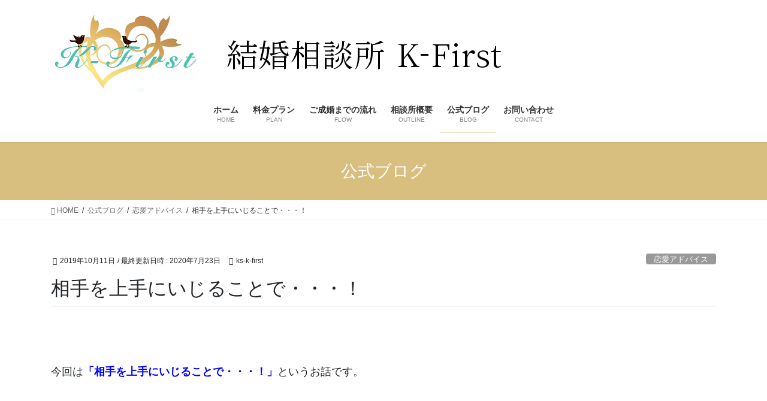

--- FILE ---
content_type: text/html; charset=UTF-8
request_url: https://www.ks-k-first.jp/%E6%81%8B%E6%84%9B%E3%82%A2%E3%83%89%E3%83%90%E3%82%A4%E3%82%B9/%E7%9B%B8%E6%89%8B%E3%82%92%E4%B8%8A%E6%89%8B%E3%81%AB%E3%81%84%E3%81%98%E3%82%8B%E3%81%93%E3%81%A8%E3%81%A7%E3%83%BB%E3%83%BB%E3%83%BB%EF%BC%81/
body_size: 18145
content:
<!DOCTYPE html>
<html lang="ja">
<head>
<meta charset="utf-8">
<meta http-equiv="X-UA-Compatible" content="IE=edge">
<meta name="viewport" content="width=device-width, initial-scale=1">

<title>相手を上手にいじることで・・・！ | 結婚相談所 K-First</title>
<meta name='robots' content='max-image-preview:large' />
<link rel='dns-prefetch' href='//ks-k-first.jp' />
<link rel='dns-prefetch' href='//cdn.jsdelivr.net' />
<link rel='dns-prefetch' href='//stats.wp.com' />
<link rel='dns-prefetch' href='//ajax.googleapis.com' />
<link rel='dns-prefetch' href='//v0.wordpress.com' />
<link rel="alternate" type="application/rss+xml" title="結婚相談所 K-First &raquo; フィード" href="https://www.ks-k-first.jp/feed/" />
<link rel="alternate" type="application/rss+xml" title="結婚相談所 K-First &raquo; コメントフィード" href="https://www.ks-k-first.jp/comments/feed/" />
<meta name="description" content="&nbsp;今回は「相手を上手にいじることで・・・！」というお話です。&nbsp;当たり前のことですが、自分自身が普段から気にしていること（例：体型が大きい、髪が薄いなど）を、露骨にいじってくる相手には、良い印象を覚えることはないはずです。&nbsp;けれど、なかには、その場で笑いがとれるのであれば何でもいいという考えからか、人を蔑んだり、陥れようとするなど、相手の気持ちを考えていない人だっているのです。もちろん、そうしたいじり" /><script type="text/javascript">
/* <![CDATA[ */
window._wpemojiSettings = {"baseUrl":"https:\/\/s.w.org\/images\/core\/emoji\/15.0.3\/72x72\/","ext":".png","svgUrl":"https:\/\/s.w.org\/images\/core\/emoji\/15.0.3\/svg\/","svgExt":".svg","source":{"concatemoji":"https:\/\/ks-k-first.jp\/wp-includes\/js\/wp-emoji-release.min.js?ver=6.6.4"}};
/*! This file is auto-generated */
!function(i,n){var o,s,e;function c(e){try{var t={supportTests:e,timestamp:(new Date).valueOf()};sessionStorage.setItem(o,JSON.stringify(t))}catch(e){}}function p(e,t,n){e.clearRect(0,0,e.canvas.width,e.canvas.height),e.fillText(t,0,0);var t=new Uint32Array(e.getImageData(0,0,e.canvas.width,e.canvas.height).data),r=(e.clearRect(0,0,e.canvas.width,e.canvas.height),e.fillText(n,0,0),new Uint32Array(e.getImageData(0,0,e.canvas.width,e.canvas.height).data));return t.every(function(e,t){return e===r[t]})}function u(e,t,n){switch(t){case"flag":return n(e,"\ud83c\udff3\ufe0f\u200d\u26a7\ufe0f","\ud83c\udff3\ufe0f\u200b\u26a7\ufe0f")?!1:!n(e,"\ud83c\uddfa\ud83c\uddf3","\ud83c\uddfa\u200b\ud83c\uddf3")&&!n(e,"\ud83c\udff4\udb40\udc67\udb40\udc62\udb40\udc65\udb40\udc6e\udb40\udc67\udb40\udc7f","\ud83c\udff4\u200b\udb40\udc67\u200b\udb40\udc62\u200b\udb40\udc65\u200b\udb40\udc6e\u200b\udb40\udc67\u200b\udb40\udc7f");case"emoji":return!n(e,"\ud83d\udc26\u200d\u2b1b","\ud83d\udc26\u200b\u2b1b")}return!1}function f(e,t,n){var r="undefined"!=typeof WorkerGlobalScope&&self instanceof WorkerGlobalScope?new OffscreenCanvas(300,150):i.createElement("canvas"),a=r.getContext("2d",{willReadFrequently:!0}),o=(a.textBaseline="top",a.font="600 32px Arial",{});return e.forEach(function(e){o[e]=t(a,e,n)}),o}function t(e){var t=i.createElement("script");t.src=e,t.defer=!0,i.head.appendChild(t)}"undefined"!=typeof Promise&&(o="wpEmojiSettingsSupports",s=["flag","emoji"],n.supports={everything:!0,everythingExceptFlag:!0},e=new Promise(function(e){i.addEventListener("DOMContentLoaded",e,{once:!0})}),new Promise(function(t){var n=function(){try{var e=JSON.parse(sessionStorage.getItem(o));if("object"==typeof e&&"number"==typeof e.timestamp&&(new Date).valueOf()<e.timestamp+604800&&"object"==typeof e.supportTests)return e.supportTests}catch(e){}return null}();if(!n){if("undefined"!=typeof Worker&&"undefined"!=typeof OffscreenCanvas&&"undefined"!=typeof URL&&URL.createObjectURL&&"undefined"!=typeof Blob)try{var e="postMessage("+f.toString()+"("+[JSON.stringify(s),u.toString(),p.toString()].join(",")+"));",r=new Blob([e],{type:"text/javascript"}),a=new Worker(URL.createObjectURL(r),{name:"wpTestEmojiSupports"});return void(a.onmessage=function(e){c(n=e.data),a.terminate(),t(n)})}catch(e){}c(n=f(s,u,p))}t(n)}).then(function(e){for(var t in e)n.supports[t]=e[t],n.supports.everything=n.supports.everything&&n.supports[t],"flag"!==t&&(n.supports.everythingExceptFlag=n.supports.everythingExceptFlag&&n.supports[t]);n.supports.everythingExceptFlag=n.supports.everythingExceptFlag&&!n.supports.flag,n.DOMReady=!1,n.readyCallback=function(){n.DOMReady=!0}}).then(function(){return e}).then(function(){var e;n.supports.everything||(n.readyCallback(),(e=n.source||{}).concatemoji?t(e.concatemoji):e.wpemoji&&e.twemoji&&(t(e.twemoji),t(e.wpemoji)))}))}((window,document),window._wpemojiSettings);
/* ]]> */
</script>
<link rel='preload' id='vkExUnit_common_style-css-preload' href='https://ks-k-first.jp/wp-content/plugins/vk-all-in-one-expansion-unit/assets/css/vkExUnit_style.css?ver=9.108.2.2' as='style' onload="this.onload=null;this.rel='stylesheet'"/>
<link rel='stylesheet' id='vkExUnit_common_style-css' href='https://ks-k-first.jp/wp-content/plugins/vk-all-in-one-expansion-unit/assets/css/vkExUnit_style.css?ver=9.108.2.2' media='print' onload="this.media='all'; this.onload=null;">
<style id='vkExUnit_common_style-inline-css' type='text/css'>
:root {--ver_page_top_button_url:url(https://ks-k-first.jp/wp-content/plugins/vk-all-in-one-expansion-unit/assets/images/to-top-btn-icon.svg);}@font-face {font-weight: normal;font-style: normal;font-family: "vk_sns";src: url("https://ks-k-first.jp/wp-content/plugins/vk-all-in-one-expansion-unit/inc/sns/icons/fonts/vk_sns.eot?-bq20cj");src: url("https://ks-k-first.jp/wp-content/plugins/vk-all-in-one-expansion-unit/inc/sns/icons/fonts/vk_sns.eot?#iefix-bq20cj") format("embedded-opentype"),url("https://ks-k-first.jp/wp-content/plugins/vk-all-in-one-expansion-unit/inc/sns/icons/fonts/vk_sns.woff?-bq20cj") format("woff"),url("https://ks-k-first.jp/wp-content/plugins/vk-all-in-one-expansion-unit/inc/sns/icons/fonts/vk_sns.ttf?-bq20cj") format("truetype"),url("https://ks-k-first.jp/wp-content/plugins/vk-all-in-one-expansion-unit/inc/sns/icons/fonts/vk_sns.svg?-bq20cj#vk_sns") format("svg");}
.veu_promotion-alert__content--text {border: 1px solid rgba(0,0,0,0.125);padding: 0.5em 1em;border-radius: var(--vk-size-radius);margin-bottom: var(--vk-margin-block-bottom);font-size: 0.875rem;}/* Alert Content部分に段落タグを入れた場合に最後の段落の余白を0にする */.veu_promotion-alert__content--text p:last-of-type{margin-bottom:0;margin-top: 0;}
</style>
<style id='wp-emoji-styles-inline-css' type='text/css'>

	img.wp-smiley, img.emoji {
		display: inline !important;
		border: none !important;
		box-shadow: none !important;
		height: 1em !important;
		width: 1em !important;
		margin: 0 0.07em !important;
		vertical-align: -0.1em !important;
		background: none !important;
		padding: 0 !important;
	}
</style>
<link rel='preload' id='wp-block-library-css-preload' href='https://ks-k-first.jp/wp-includes/css/dist/block-library/style.min.css?ver=6.6.4' as='style' onload="this.onload=null;this.rel='stylesheet'"/>
<link rel='stylesheet' id='wp-block-library-css' href='https://ks-k-first.jp/wp-includes/css/dist/block-library/style.min.css?ver=6.6.4' media='print' onload="this.media='all'; this.onload=null;">
<style id='wp-block-library-inline-css' type='text/css'>
.vk-cols--reverse{flex-direction:row-reverse}.vk-cols--hasbtn{margin-bottom:0}.vk-cols--hasbtn>.row>.vk_gridColumn_item,.vk-cols--hasbtn>.wp-block-column{position:relative;padding-bottom:3em}.vk-cols--hasbtn>.row>.vk_gridColumn_item>.wp-block-buttons,.vk-cols--hasbtn>.row>.vk_gridColumn_item>.vk_button,.vk-cols--hasbtn>.wp-block-column>.wp-block-buttons,.vk-cols--hasbtn>.wp-block-column>.vk_button{position:absolute;bottom:0;width:100%}.vk-cols--fit.wp-block-columns{gap:0}.vk-cols--fit.wp-block-columns,.vk-cols--fit.wp-block-columns:not(.is-not-stacked-on-mobile){margin-top:0;margin-bottom:0;justify-content:space-between}.vk-cols--fit.wp-block-columns>.wp-block-column *:last-child,.vk-cols--fit.wp-block-columns:not(.is-not-stacked-on-mobile)>.wp-block-column *:last-child{margin-bottom:0}.vk-cols--fit.wp-block-columns>.wp-block-column>.wp-block-cover,.vk-cols--fit.wp-block-columns:not(.is-not-stacked-on-mobile)>.wp-block-column>.wp-block-cover{margin-top:0}.vk-cols--fit.wp-block-columns.has-background,.vk-cols--fit.wp-block-columns:not(.is-not-stacked-on-mobile).has-background{padding:0}@media(max-width: 599px){.vk-cols--fit.wp-block-columns:not(.has-background)>.wp-block-column:not(.has-background),.vk-cols--fit.wp-block-columns:not(.is-not-stacked-on-mobile):not(.has-background)>.wp-block-column:not(.has-background){padding-left:0 !important;padding-right:0 !important}}@media(min-width: 782px){.vk-cols--fit.wp-block-columns .block-editor-block-list__block.wp-block-column:not(:first-child),.vk-cols--fit.wp-block-columns>.wp-block-column:not(:first-child),.vk-cols--fit.wp-block-columns:not(.is-not-stacked-on-mobile) .block-editor-block-list__block.wp-block-column:not(:first-child),.vk-cols--fit.wp-block-columns:not(.is-not-stacked-on-mobile)>.wp-block-column:not(:first-child){margin-left:0}}@media(min-width: 600px)and (max-width: 781px){.vk-cols--fit.wp-block-columns .wp-block-column:nth-child(2n),.vk-cols--fit.wp-block-columns:not(.is-not-stacked-on-mobile) .wp-block-column:nth-child(2n){margin-left:0}.vk-cols--fit.wp-block-columns .wp-block-column:not(:only-child),.vk-cols--fit.wp-block-columns:not(.is-not-stacked-on-mobile) .wp-block-column:not(:only-child){flex-basis:50% !important}}.vk-cols--fit--gap1.wp-block-columns{gap:1px}@media(min-width: 600px)and (max-width: 781px){.vk-cols--fit--gap1.wp-block-columns .wp-block-column:not(:only-child){flex-basis:calc(50% - 1px) !important}}.vk-cols--fit.vk-cols--grid>.block-editor-block-list__block,.vk-cols--fit.vk-cols--grid>.wp-block-column,.vk-cols--fit.vk-cols--grid:not(.is-not-stacked-on-mobile)>.block-editor-block-list__block,.vk-cols--fit.vk-cols--grid:not(.is-not-stacked-on-mobile)>.wp-block-column{flex-basis:50%;box-sizing:border-box}@media(max-width: 599px){.vk-cols--fit.vk-cols--grid.vk-cols--grid--alignfull>.wp-block-column:nth-child(2)>.wp-block-cover,.vk-cols--fit.vk-cols--grid.vk-cols--grid--alignfull>.wp-block-column:nth-child(2)>.vk_outer,.vk-cols--fit.vk-cols--grid:not(.is-not-stacked-on-mobile).vk-cols--grid--alignfull>.wp-block-column:nth-child(2)>.wp-block-cover,.vk-cols--fit.vk-cols--grid:not(.is-not-stacked-on-mobile).vk-cols--grid--alignfull>.wp-block-column:nth-child(2)>.vk_outer{width:100vw;margin-right:calc((100% - 100vw)/2);margin-left:calc((100% - 100vw)/2)}}@media(min-width: 600px){.vk-cols--fit.vk-cols--grid.vk-cols--grid--alignfull>.wp-block-column:nth-child(2)>.wp-block-cover,.vk-cols--fit.vk-cols--grid.vk-cols--grid--alignfull>.wp-block-column:nth-child(2)>.vk_outer,.vk-cols--fit.vk-cols--grid:not(.is-not-stacked-on-mobile).vk-cols--grid--alignfull>.wp-block-column:nth-child(2)>.wp-block-cover,.vk-cols--fit.vk-cols--grid:not(.is-not-stacked-on-mobile).vk-cols--grid--alignfull>.wp-block-column:nth-child(2)>.vk_outer{margin-right:calc(100% - 50vw);width:50vw}}@media(min-width: 600px){.vk-cols--fit.vk-cols--grid.vk-cols--grid--alignfull.vk-cols--reverse>.wp-block-column,.vk-cols--fit.vk-cols--grid:not(.is-not-stacked-on-mobile).vk-cols--grid--alignfull.vk-cols--reverse>.wp-block-column{margin-left:0;margin-right:0}.vk-cols--fit.vk-cols--grid.vk-cols--grid--alignfull.vk-cols--reverse>.wp-block-column:nth-child(2)>.wp-block-cover,.vk-cols--fit.vk-cols--grid.vk-cols--grid--alignfull.vk-cols--reverse>.wp-block-column:nth-child(2)>.vk_outer,.vk-cols--fit.vk-cols--grid:not(.is-not-stacked-on-mobile).vk-cols--grid--alignfull.vk-cols--reverse>.wp-block-column:nth-child(2)>.wp-block-cover,.vk-cols--fit.vk-cols--grid:not(.is-not-stacked-on-mobile).vk-cols--grid--alignfull.vk-cols--reverse>.wp-block-column:nth-child(2)>.vk_outer{margin-left:calc(100% - 50vw)}}.vk-cols--menu h2,.vk-cols--menu h3,.vk-cols--menu h4,.vk-cols--menu h5{margin-bottom:.2em;text-shadow:#000 0 0 10px}.vk-cols--menu h2:first-child,.vk-cols--menu h3:first-child,.vk-cols--menu h4:first-child,.vk-cols--menu h5:first-child{margin-top:0}.vk-cols--menu p{margin-bottom:1rem;text-shadow:#000 0 0 10px}.vk-cols--menu .wp-block-cover__inner-container:last-child{margin-bottom:0}.vk-cols--fitbnrs .wp-block-column .wp-block-cover:hover img{filter:unset}.vk-cols--fitbnrs .wp-block-column .wp-block-cover:hover{background-color:unset}.vk-cols--fitbnrs .wp-block-column .wp-block-cover:hover .wp-block-cover__image-background{filter:unset !important}.vk-cols--fitbnrs .wp-block-cover .wp-block-cover__inner-container{position:absolute;height:100%;width:100%}.vk-cols--fitbnrs .vk_button{height:100%;margin:0}.vk-cols--fitbnrs .vk_button .vk_button_btn,.vk-cols--fitbnrs .vk_button .btn{height:100%;width:100%;border:none;box-shadow:none;background-color:unset !important;transition:unset}.vk-cols--fitbnrs .vk_button .vk_button_btn:hover,.vk-cols--fitbnrs .vk_button .btn:hover{transition:unset}.vk-cols--fitbnrs .vk_button .vk_button_btn:after,.vk-cols--fitbnrs .vk_button .btn:after{border:none}.vk-cols--fitbnrs .vk_button .vk_button_link_txt{width:100%;position:absolute;top:50%;left:50%;transform:translateY(-50%) translateX(-50%);font-size:2rem;text-shadow:#000 0 0 10px}.vk-cols--fitbnrs .vk_button .vk_button_link_subCaption{width:100%;position:absolute;top:calc(50% + 2.2em);left:50%;transform:translateY(-50%) translateX(-50%);text-shadow:#000 0 0 10px}@media(min-width: 992px){.vk-cols--media.wp-block-columns{gap:3rem}}.vk-fit-map figure{margin-bottom:0}.vk-fit-map iframe{position:relative;margin-bottom:0;display:block;max-height:400px;width:100vw}.vk-fit-map:is(.alignfull,.alignwide) div{max-width:100%}.vk-table--th--width25 :where(tr>*:first-child){width:25%}.vk-table--th--width30 :where(tr>*:first-child){width:30%}.vk-table--th--width35 :where(tr>*:first-child){width:35%}.vk-table--th--width40 :where(tr>*:first-child){width:40%}.vk-table--th--bg-bright :where(tr>*:first-child){background-color:var(--wp--preset--color--bg-secondary, rgba(0, 0, 0, 0.05))}@media(max-width: 599px){.vk-table--mobile-block :is(th,td){width:100%;display:block}.vk-table--mobile-block.wp-block-table table :is(th,td){border-top:none}}.vk-table--width--th25 :where(tr>*:first-child){width:25%}.vk-table--width--th30 :where(tr>*:first-child){width:30%}.vk-table--width--th35 :where(tr>*:first-child){width:35%}.vk-table--width--th40 :where(tr>*:first-child){width:40%}.no-margin{margin:0}@media(max-width: 599px){.wp-block-image.vk-aligncenter--mobile>.alignright{float:none;margin-left:auto;margin-right:auto}.vk-no-padding-horizontal--mobile{padding-left:0 !important;padding-right:0 !important}}
/* VK Color Palettes */
</style>
<link rel='preload' id='mediaelement-css-preload' href='https://ks-k-first.jp/wp-includes/js/mediaelement/mediaelementplayer-legacy.min.css?ver=4.2.17' as='style' onload="this.onload=null;this.rel='stylesheet'"/>
<link rel='stylesheet' id='mediaelement-css' href='https://ks-k-first.jp/wp-includes/js/mediaelement/mediaelementplayer-legacy.min.css?ver=4.2.17' media='print' onload="this.media='all'; this.onload=null;">
<link rel='preload' id='wp-mediaelement-css-preload' href='https://ks-k-first.jp/wp-includes/js/mediaelement/wp-mediaelement.min.css?ver=6.6.4' as='style' onload="this.onload=null;this.rel='stylesheet'"/>
<link rel='stylesheet' id='wp-mediaelement-css' href='https://ks-k-first.jp/wp-includes/js/mediaelement/wp-mediaelement.min.css?ver=6.6.4' media='print' onload="this.media='all'; this.onload=null;">
<style id='jetpack-sharing-buttons-style-inline-css' type='text/css'>
.jetpack-sharing-buttons__services-list{display:flex;flex-direction:row;flex-wrap:wrap;gap:0;list-style-type:none;margin:5px;padding:0}.jetpack-sharing-buttons__services-list.has-small-icon-size{font-size:12px}.jetpack-sharing-buttons__services-list.has-normal-icon-size{font-size:16px}.jetpack-sharing-buttons__services-list.has-large-icon-size{font-size:24px}.jetpack-sharing-buttons__services-list.has-huge-icon-size{font-size:36px}@media print{.jetpack-sharing-buttons__services-list{display:none!important}}.editor-styles-wrapper .wp-block-jetpack-sharing-buttons{gap:0;padding-inline-start:0}ul.jetpack-sharing-buttons__services-list.has-background{padding:1.25em 2.375em}
</style>
<style id='classic-theme-styles-inline-css' type='text/css'>
/*! This file is auto-generated */
.wp-block-button__link{color:#fff;background-color:#32373c;border-radius:9999px;box-shadow:none;text-decoration:none;padding:calc(.667em + 2px) calc(1.333em + 2px);font-size:1.125em}.wp-block-file__button{background:#32373c;color:#fff;text-decoration:none}
</style>
<style id='global-styles-inline-css' type='text/css'>
:root{--wp--preset--aspect-ratio--square: 1;--wp--preset--aspect-ratio--4-3: 4/3;--wp--preset--aspect-ratio--3-4: 3/4;--wp--preset--aspect-ratio--3-2: 3/2;--wp--preset--aspect-ratio--2-3: 2/3;--wp--preset--aspect-ratio--16-9: 16/9;--wp--preset--aspect-ratio--9-16: 9/16;--wp--preset--color--black: #000000;--wp--preset--color--cyan-bluish-gray: #abb8c3;--wp--preset--color--white: #ffffff;--wp--preset--color--pale-pink: #f78da7;--wp--preset--color--vivid-red: #cf2e2e;--wp--preset--color--luminous-vivid-orange: #ff6900;--wp--preset--color--luminous-vivid-amber: #fcb900;--wp--preset--color--light-green-cyan: #7bdcb5;--wp--preset--color--vivid-green-cyan: #00d084;--wp--preset--color--pale-cyan-blue: #8ed1fc;--wp--preset--color--vivid-cyan-blue: #0693e3;--wp--preset--color--vivid-purple: #9b51e0;--wp--preset--gradient--vivid-cyan-blue-to-vivid-purple: linear-gradient(135deg,rgba(6,147,227,1) 0%,rgb(155,81,224) 100%);--wp--preset--gradient--light-green-cyan-to-vivid-green-cyan: linear-gradient(135deg,rgb(122,220,180) 0%,rgb(0,208,130) 100%);--wp--preset--gradient--luminous-vivid-amber-to-luminous-vivid-orange: linear-gradient(135deg,rgba(252,185,0,1) 0%,rgba(255,105,0,1) 100%);--wp--preset--gradient--luminous-vivid-orange-to-vivid-red: linear-gradient(135deg,rgba(255,105,0,1) 0%,rgb(207,46,46) 100%);--wp--preset--gradient--very-light-gray-to-cyan-bluish-gray: linear-gradient(135deg,rgb(238,238,238) 0%,rgb(169,184,195) 100%);--wp--preset--gradient--cool-to-warm-spectrum: linear-gradient(135deg,rgb(74,234,220) 0%,rgb(151,120,209) 20%,rgb(207,42,186) 40%,rgb(238,44,130) 60%,rgb(251,105,98) 80%,rgb(254,248,76) 100%);--wp--preset--gradient--blush-light-purple: linear-gradient(135deg,rgb(255,206,236) 0%,rgb(152,150,240) 100%);--wp--preset--gradient--blush-bordeaux: linear-gradient(135deg,rgb(254,205,165) 0%,rgb(254,45,45) 50%,rgb(107,0,62) 100%);--wp--preset--gradient--luminous-dusk: linear-gradient(135deg,rgb(255,203,112) 0%,rgb(199,81,192) 50%,rgb(65,88,208) 100%);--wp--preset--gradient--pale-ocean: linear-gradient(135deg,rgb(255,245,203) 0%,rgb(182,227,212) 50%,rgb(51,167,181) 100%);--wp--preset--gradient--electric-grass: linear-gradient(135deg,rgb(202,248,128) 0%,rgb(113,206,126) 100%);--wp--preset--gradient--midnight: linear-gradient(135deg,rgb(2,3,129) 0%,rgb(40,116,252) 100%);--wp--preset--font-size--small: 13px;--wp--preset--font-size--medium: 20px;--wp--preset--font-size--large: 36px;--wp--preset--font-size--x-large: 42px;--wp--preset--spacing--20: 0.44rem;--wp--preset--spacing--30: 0.67rem;--wp--preset--spacing--40: 1rem;--wp--preset--spacing--50: 1.5rem;--wp--preset--spacing--60: 2.25rem;--wp--preset--spacing--70: 3.38rem;--wp--preset--spacing--80: 5.06rem;--wp--preset--shadow--natural: 6px 6px 9px rgba(0, 0, 0, 0.2);--wp--preset--shadow--deep: 12px 12px 50px rgba(0, 0, 0, 0.4);--wp--preset--shadow--sharp: 6px 6px 0px rgba(0, 0, 0, 0.2);--wp--preset--shadow--outlined: 6px 6px 0px -3px rgba(255, 255, 255, 1), 6px 6px rgba(0, 0, 0, 1);--wp--preset--shadow--crisp: 6px 6px 0px rgba(0, 0, 0, 1);}:where(.is-layout-flex){gap: 0.5em;}:where(.is-layout-grid){gap: 0.5em;}body .is-layout-flex{display: flex;}.is-layout-flex{flex-wrap: wrap;align-items: center;}.is-layout-flex > :is(*, div){margin: 0;}body .is-layout-grid{display: grid;}.is-layout-grid > :is(*, div){margin: 0;}:where(.wp-block-columns.is-layout-flex){gap: 2em;}:where(.wp-block-columns.is-layout-grid){gap: 2em;}:where(.wp-block-post-template.is-layout-flex){gap: 1.25em;}:where(.wp-block-post-template.is-layout-grid){gap: 1.25em;}.has-black-color{color: var(--wp--preset--color--black) !important;}.has-cyan-bluish-gray-color{color: var(--wp--preset--color--cyan-bluish-gray) !important;}.has-white-color{color: var(--wp--preset--color--white) !important;}.has-pale-pink-color{color: var(--wp--preset--color--pale-pink) !important;}.has-vivid-red-color{color: var(--wp--preset--color--vivid-red) !important;}.has-luminous-vivid-orange-color{color: var(--wp--preset--color--luminous-vivid-orange) !important;}.has-luminous-vivid-amber-color{color: var(--wp--preset--color--luminous-vivid-amber) !important;}.has-light-green-cyan-color{color: var(--wp--preset--color--light-green-cyan) !important;}.has-vivid-green-cyan-color{color: var(--wp--preset--color--vivid-green-cyan) !important;}.has-pale-cyan-blue-color{color: var(--wp--preset--color--pale-cyan-blue) !important;}.has-vivid-cyan-blue-color{color: var(--wp--preset--color--vivid-cyan-blue) !important;}.has-vivid-purple-color{color: var(--wp--preset--color--vivid-purple) !important;}.has-black-background-color{background-color: var(--wp--preset--color--black) !important;}.has-cyan-bluish-gray-background-color{background-color: var(--wp--preset--color--cyan-bluish-gray) !important;}.has-white-background-color{background-color: var(--wp--preset--color--white) !important;}.has-pale-pink-background-color{background-color: var(--wp--preset--color--pale-pink) !important;}.has-vivid-red-background-color{background-color: var(--wp--preset--color--vivid-red) !important;}.has-luminous-vivid-orange-background-color{background-color: var(--wp--preset--color--luminous-vivid-orange) !important;}.has-luminous-vivid-amber-background-color{background-color: var(--wp--preset--color--luminous-vivid-amber) !important;}.has-light-green-cyan-background-color{background-color: var(--wp--preset--color--light-green-cyan) !important;}.has-vivid-green-cyan-background-color{background-color: var(--wp--preset--color--vivid-green-cyan) !important;}.has-pale-cyan-blue-background-color{background-color: var(--wp--preset--color--pale-cyan-blue) !important;}.has-vivid-cyan-blue-background-color{background-color: var(--wp--preset--color--vivid-cyan-blue) !important;}.has-vivid-purple-background-color{background-color: var(--wp--preset--color--vivid-purple) !important;}.has-black-border-color{border-color: var(--wp--preset--color--black) !important;}.has-cyan-bluish-gray-border-color{border-color: var(--wp--preset--color--cyan-bluish-gray) !important;}.has-white-border-color{border-color: var(--wp--preset--color--white) !important;}.has-pale-pink-border-color{border-color: var(--wp--preset--color--pale-pink) !important;}.has-vivid-red-border-color{border-color: var(--wp--preset--color--vivid-red) !important;}.has-luminous-vivid-orange-border-color{border-color: var(--wp--preset--color--luminous-vivid-orange) !important;}.has-luminous-vivid-amber-border-color{border-color: var(--wp--preset--color--luminous-vivid-amber) !important;}.has-light-green-cyan-border-color{border-color: var(--wp--preset--color--light-green-cyan) !important;}.has-vivid-green-cyan-border-color{border-color: var(--wp--preset--color--vivid-green-cyan) !important;}.has-pale-cyan-blue-border-color{border-color: var(--wp--preset--color--pale-cyan-blue) !important;}.has-vivid-cyan-blue-border-color{border-color: var(--wp--preset--color--vivid-cyan-blue) !important;}.has-vivid-purple-border-color{border-color: var(--wp--preset--color--vivid-purple) !important;}.has-vivid-cyan-blue-to-vivid-purple-gradient-background{background: var(--wp--preset--gradient--vivid-cyan-blue-to-vivid-purple) !important;}.has-light-green-cyan-to-vivid-green-cyan-gradient-background{background: var(--wp--preset--gradient--light-green-cyan-to-vivid-green-cyan) !important;}.has-luminous-vivid-amber-to-luminous-vivid-orange-gradient-background{background: var(--wp--preset--gradient--luminous-vivid-amber-to-luminous-vivid-orange) !important;}.has-luminous-vivid-orange-to-vivid-red-gradient-background{background: var(--wp--preset--gradient--luminous-vivid-orange-to-vivid-red) !important;}.has-very-light-gray-to-cyan-bluish-gray-gradient-background{background: var(--wp--preset--gradient--very-light-gray-to-cyan-bluish-gray) !important;}.has-cool-to-warm-spectrum-gradient-background{background: var(--wp--preset--gradient--cool-to-warm-spectrum) !important;}.has-blush-light-purple-gradient-background{background: var(--wp--preset--gradient--blush-light-purple) !important;}.has-blush-bordeaux-gradient-background{background: var(--wp--preset--gradient--blush-bordeaux) !important;}.has-luminous-dusk-gradient-background{background: var(--wp--preset--gradient--luminous-dusk) !important;}.has-pale-ocean-gradient-background{background: var(--wp--preset--gradient--pale-ocean) !important;}.has-electric-grass-gradient-background{background: var(--wp--preset--gradient--electric-grass) !important;}.has-midnight-gradient-background{background: var(--wp--preset--gradient--midnight) !important;}.has-small-font-size{font-size: var(--wp--preset--font-size--small) !important;}.has-medium-font-size{font-size: var(--wp--preset--font-size--medium) !important;}.has-large-font-size{font-size: var(--wp--preset--font-size--large) !important;}.has-x-large-font-size{font-size: var(--wp--preset--font-size--x-large) !important;}
:where(.wp-block-post-template.is-layout-flex){gap: 1.25em;}:where(.wp-block-post-template.is-layout-grid){gap: 1.25em;}
:where(.wp-block-columns.is-layout-flex){gap: 2em;}:where(.wp-block-columns.is-layout-grid){gap: 2em;}
:root :where(.wp-block-pullquote){font-size: 1.5em;line-height: 1.6;}
</style>
<link rel='preload' id='contact-form-7-css-preload' href='https://ks-k-first.jp/wp-content/plugins/contact-form-7/includes/css/styles.css?ver=6.0.6' as='style' onload="this.onload=null;this.rel='stylesheet'"/>
<link rel='stylesheet' id='contact-form-7-css' href='https://ks-k-first.jp/wp-content/plugins/contact-form-7/includes/css/styles.css?ver=6.0.6' media='print' onload="this.media='all'; this.onload=null;">
<link rel='preload' id='ha_frontend-style-css-preload' href='https://ks-k-first.jp/wp-content/plugins/hotspots/php/controllers/../../css/frontend.css?ver=6.6.4' as='style' onload="this.onload=null;this.rel='stylesheet'"/>
<link rel='stylesheet' id='ha_frontend-style-css' href='https://ks-k-first.jp/wp-content/plugins/hotspots/php/controllers/../../css/frontend.css?ver=6.6.4' media='print' onload="this.media='all'; this.onload=null;">
<link rel='preload' id='jquery-style-css-preload' href='//ajax.googleapis.com/ajax/libs/jqueryui/1.8.2/themes/smoothness/jquery-ui.css?ver=6.6.4' as='style' onload="this.onload=null;this.rel='stylesheet'"/>
<link rel='stylesheet' id='jquery-style-css' href='//ajax.googleapis.com/ajax/libs/jqueryui/1.8.2/themes/smoothness/jquery-ui.css?ver=6.6.4' media='print' onload="this.media='all'; this.onload=null;">
<link rel='preload' id='rt-fontawsome-css-preload' href='https://ks-k-first.jp/wp-content/plugins/the-post-grid/assets/vendor/font-awesome/css/font-awesome.min.css?ver=7.7.21' as='style' onload="this.onload=null;this.rel='stylesheet'"/>
<link rel='stylesheet' id='rt-fontawsome-css' href='https://ks-k-first.jp/wp-content/plugins/the-post-grid/assets/vendor/font-awesome/css/font-awesome.min.css?ver=7.7.21' media='print' onload="this.media='all'; this.onload=null;">
<link rel='preload' id='rt-tpg-css-preload' href='https://ks-k-first.jp/wp-content/plugins/the-post-grid/assets/css/thepostgrid.min.css?ver=7.7.21' as='style' onload="this.onload=null;this.rel='stylesheet'"/>
<link rel='stylesheet' id='rt-tpg-css' href='https://ks-k-first.jp/wp-content/plugins/the-post-grid/assets/css/thepostgrid.min.css?ver=7.7.21' media='print' onload="this.media='all'; this.onload=null;">
<link rel='stylesheet' id='vk-swiper-style-css' href='https://ks-k-first.jp/wp-content/plugins/vk-blocks/vendor/vektor-inc/vk-swiper/src/assets/css/swiper-bundle.min.css?ver=11.0.2' type='text/css' media='all' />
<link rel='stylesheet' id='bootstrap-4-style-css' href='https://ks-k-first.jp/wp-content/themes/lightning/_g2/library/bootstrap-4/css/bootstrap.min.css?ver=4.5.0' type='text/css' media='all' />
<link rel='stylesheet' id='lightning-common-style-css' href='https://ks-k-first.jp/wp-content/themes/lightning/_g2/assets/css/common.css?ver=15.26.4' type='text/css' media='all' />
<style id='lightning-common-style-inline-css' type='text/css'>
/* vk-mobile-nav */:root {--vk-mobile-nav-menu-btn-bg-src: url("https://ks-k-first.jp/wp-content/themes/lightning/_g2/inc/vk-mobile-nav/package/images/vk-menu-btn-black.svg");--vk-mobile-nav-menu-btn-close-bg-src: url("https://ks-k-first.jp/wp-content/themes/lightning/_g2/inc/vk-mobile-nav/package/images/vk-menu-close-black.svg");--vk-menu-acc-icon-open-black-bg-src: url("https://ks-k-first.jp/wp-content/themes/lightning/_g2/inc/vk-mobile-nav/package/images/vk-menu-acc-icon-open-black.svg");--vk-menu-acc-icon-open-white-bg-src: url("https://ks-k-first.jp/wp-content/themes/lightning/_g2/inc/vk-mobile-nav/package/images/vk-menu-acc-icon-open-white.svg");--vk-menu-acc-icon-close-black-bg-src: url("https://ks-k-first.jp/wp-content/themes/lightning/_g2/inc/vk-mobile-nav/package/images/vk-menu-close-black.svg");--vk-menu-acc-icon-close-white-bg-src: url("https://ks-k-first.jp/wp-content/themes/lightning/_g2/inc/vk-mobile-nav/package/images/vk-menu-close-white.svg");}
</style>
<link rel='stylesheet' id='lightning-design-style-css' href='https://ks-k-first.jp/wp-content/themes/lightning/_g2/design-skin/origin2/css/style.css?ver=15.26.4' type='text/css' media='all' />
<style id='lightning-design-style-inline-css' type='text/css'>
:root {--color-key:#d8bf7f;--wp--preset--color--vk-color-primary:#d8bf7f;--color-key-dark:#d8bf7f;}
/* ltg common custom */:root {--vk-menu-acc-btn-border-color:#333;--vk-color-primary:#d8bf7f;--vk-color-primary-dark:#d8bf7f;--vk-color-primary-vivid:#eed28c;--color-key:#d8bf7f;--wp--preset--color--vk-color-primary:#d8bf7f;--color-key-dark:#d8bf7f;}.veu_color_txt_key { color:#d8bf7f ; }.veu_color_bg_key { background-color:#d8bf7f ; }.veu_color_border_key { border-color:#d8bf7f ; }.btn-default { border-color:#d8bf7f;color:#d8bf7f;}.btn-default:focus,.btn-default:hover { border-color:#d8bf7f;background-color: #d8bf7f; }.wp-block-search__button,.btn-primary { background-color:#d8bf7f;border-color:#d8bf7f; }.wp-block-search__button:focus,.wp-block-search__button:hover,.btn-primary:not(:disabled):not(.disabled):active,.btn-primary:focus,.btn-primary:hover { background-color:#d8bf7f;border-color:#d8bf7f; }.btn-outline-primary { color : #d8bf7f ; border-color:#d8bf7f; }.btn-outline-primary:not(:disabled):not(.disabled):active,.btn-outline-primary:focus,.btn-outline-primary:hover { color : #fff; background-color:#d8bf7f;border-color:#d8bf7f; }a { color:#337ab7; }
.tagcloud a:before { font-family: "Font Awesome 5 Free";content: "\f02b";font-weight: bold; }
.media .media-body .media-heading a:hover { color:#d8bf7f; }@media (min-width: 768px){.gMenu > li:before,.gMenu > li.menu-item-has-children::after { border-bottom-color:#d8bf7f }.gMenu li li { background-color:#d8bf7f }.gMenu li li a:hover { background-color:#d8bf7f; }} /* @media (min-width: 768px) */.page-header { background-color:#d8bf7f; }h2,.mainSection-title { border-top-color:#d8bf7f; }h3:after,.subSection-title:after { border-bottom-color:#d8bf7f; }ul.page-numbers li span.page-numbers.current,.page-link dl .post-page-numbers.current { background-color:#d8bf7f; }.pager li > a { border-color:#d8bf7f;color:#d8bf7f;}.pager li > a:hover { background-color:#d8bf7f;color:#fff;}.siteFooter { border-top-color:#d8bf7f; }dt { border-left-color:#d8bf7f; }:root {--g_nav_main_acc_icon_open_url:url(https://ks-k-first.jp/wp-content/themes/lightning/_g2/inc/vk-mobile-nav/package/images/vk-menu-acc-icon-open-black.svg);--g_nav_main_acc_icon_close_url: url(https://ks-k-first.jp/wp-content/themes/lightning/_g2/inc/vk-mobile-nav/package/images/vk-menu-close-black.svg);--g_nav_sub_acc_icon_open_url: url(https://ks-k-first.jp/wp-content/themes/lightning/_g2/inc/vk-mobile-nav/package/images/vk-menu-acc-icon-open-white.svg);--g_nav_sub_acc_icon_close_url: url(https://ks-k-first.jp/wp-content/themes/lightning/_g2/inc/vk-mobile-nav/package/images/vk-menu-close-white.svg);}
</style>
<link rel='preload' id='veu-cta-css-preload' href='https://ks-k-first.jp/wp-content/plugins/vk-all-in-one-expansion-unit/inc/call-to-action/package/assets/css/style.css?ver=9.108.2.2' as='style' onload="this.onload=null;this.rel='stylesheet'"/>
<link rel='stylesheet' id='veu-cta-css' href='https://ks-k-first.jp/wp-content/plugins/vk-all-in-one-expansion-unit/inc/call-to-action/package/assets/css/style.css?ver=9.108.2.2' media='print' onload="this.media='all'; this.onload=null;">
<link rel='stylesheet' id='vk-blocks-build-css-css' href='https://ks-k-first.jp/wp-content/plugins/vk-blocks/build/block-build.css?ver=1.104.0.1' type='text/css' media='all' />
<style id='vk-blocks-build-css-inline-css' type='text/css'>
:root {--vk_flow-arrow: url(https://ks-k-first.jp/wp-content/plugins/vk-blocks/inc/vk-blocks/images/arrow_bottom.svg);--vk_image-mask-circle: url(https://ks-k-first.jp/wp-content/plugins/vk-blocks/inc/vk-blocks/images/circle.svg);--vk_image-mask-wave01: url(https://ks-k-first.jp/wp-content/plugins/vk-blocks/inc/vk-blocks/images/wave01.svg);--vk_image-mask-wave02: url(https://ks-k-first.jp/wp-content/plugins/vk-blocks/inc/vk-blocks/images/wave02.svg);--vk_image-mask-wave03: url(https://ks-k-first.jp/wp-content/plugins/vk-blocks/inc/vk-blocks/images/wave03.svg);--vk_image-mask-wave04: url(https://ks-k-first.jp/wp-content/plugins/vk-blocks/inc/vk-blocks/images/wave04.svg);}

	:root {

		--vk-balloon-border-width:1px;

		--vk-balloon-speech-offset:-12px;
	}
	
</style>
<link rel='preload' id='lightning-theme-style-css-preload' href='https://ks-k-first.jp/wp-content/themes/lightning/style.css?ver=15.26.4' as='style' onload="this.onload=null;this.rel='stylesheet'"/>
<link rel='stylesheet' id='lightning-theme-style-css' href='https://ks-k-first.jp/wp-content/themes/lightning/style.css?ver=15.26.4' media='print' onload="this.media='all'; this.onload=null;">
<link rel='preload' id='vk-font-awesome-css-preload' href='https://ks-k-first.jp/wp-content/themes/lightning/vendor/vektor-inc/font-awesome-versions/src/versions/6/css/all.min.css?ver=6.4.2' as='style' onload="this.onload=null;this.rel='stylesheet'"/>
<link rel='stylesheet' id='vk-font-awesome-css' href='https://ks-k-first.jp/wp-content/themes/lightning/vendor/vektor-inc/font-awesome-versions/src/versions/6/css/all.min.css?ver=6.4.2' media='print' onload="this.media='all'; this.onload=null;">
<link rel='preload' id='mts_simple_booking_front_css-css-preload' href='https://ks-k-first.jp/wp-content/plugins/mts-simple-booking-c/css/mtssb-front.css?ver=6.6.4' as='style' onload="this.onload=null;this.rel='stylesheet'"/>
<link rel='stylesheet' id='mts_simple_booking_front_css-css' href='https://ks-k-first.jp/wp-content/plugins/mts-simple-booking-c/css/mtssb-front.css?ver=6.6.4' media='print' onload="this.media='all'; this.onload=null;">
<link rel='preload' id='jetpack_css-css-preload' href='https://ks-k-first.jp/wp-content/plugins/jetpack/css/jetpack.css?ver=13.8.2' as='style' onload="this.onload=null;this.rel='stylesheet'"/>
<link rel='stylesheet' id='jetpack_css-css' href='https://ks-k-first.jp/wp-content/plugins/jetpack/css/jetpack.css?ver=13.8.2' media='print' onload="this.media='all'; this.onload=null;">
<link rel='preload' id='jquery.lightbox.min.css-css-preload' href='https://ks-k-first.jp/wp-content/plugins/wp-jquery-lightbox/lightboxes/wp-jquery-lightbox/styles/lightbox.min.css?ver=2.3.4' as='style' onload="this.onload=null;this.rel='stylesheet'"/>
<link rel='stylesheet' id='jquery.lightbox.min.css-css' href='https://ks-k-first.jp/wp-content/plugins/wp-jquery-lightbox/lightboxes/wp-jquery-lightbox/styles/lightbox.min.css?ver=2.3.4' media='print' onload="this.media='all'; this.onload=null;">
<link rel='preload' id='jqlb-overrides-css-preload' href='https://ks-k-first.jp/wp-content/plugins/wp-jquery-lightbox/lightboxes/wp-jquery-lightbox/styles/overrides.css?ver=2.3.4' as='style' onload="this.onload=null;this.rel='stylesheet'"/>
<link rel='stylesheet' id='jqlb-overrides-css' href='https://ks-k-first.jp/wp-content/plugins/wp-jquery-lightbox/lightboxes/wp-jquery-lightbox/styles/overrides.css?ver=2.3.4' media='print' onload="this.media='all'; this.onload=null;">
<style id='jqlb-overrides-inline-css' type='text/css'>

			#outerImageContainer {
				box-shadow: 0 0 4px 2px rgba(0,0,0,.2);
			}
			#imageContainer{
				padding: 6px;
			}
			#imageDataContainer {
				box-shadow: 0 -4px 0 0 #fff, 0 0 4px 2px rgba(0,0,0,.1);
				z-index: auto;
			}
			#prevArrow,
			#nextArrow{
				background-color: rgba(255,255,255,.7;
				color: #000000;
			}
</style>
<script type="text/javascript" id="jquery-core-js-extra">
/* <![CDATA[ */
var SS_DATA = {"ajaxurl":"https:\/\/ks-k-first.jp\/wp-admin\/admin-ajax.php"};
/* ]]> */
</script>
<script type="text/javascript" src="https://ks-k-first.jp/wp-includes/js/jquery/jquery.min.js?ver=3.7.1" id="jquery-core-js"></script>
<script type="text/javascript" src="https://ks-k-first.jp/wp-includes/js/jquery/jquery-migrate.min.js?ver=3.4.1" id="jquery-migrate-js"></script>
<link rel="https://api.w.org/" href="https://www.ks-k-first.jp/wp-json/" /><link rel="alternate" title="JSON" type="application/json" href="https://www.ks-k-first.jp/wp-json/wp/v2/posts/5218" /><link rel="EditURI" type="application/rsd+xml" title="RSD" href="https://ks-k-first.jp/xmlrpc.php?rsd" />
<meta name="generator" content="WordPress 6.6.4" />
<link rel="canonical" href="https://www.ks-k-first.jp/%e6%81%8b%e6%84%9b%e3%82%a2%e3%83%89%e3%83%90%e3%82%a4%e3%82%b9/%e7%9b%b8%e6%89%8b%e3%82%92%e4%b8%8a%e6%89%8b%e3%81%ab%e3%81%84%e3%81%98%e3%82%8b%e3%81%93%e3%81%a8%e3%81%a7%e3%83%bb%e3%83%bb%e3%83%bb%ef%bc%81/" />
<link rel='shortlink' href='https://wp.me/p9rXZl-1ma' />
<link rel="alternate" title="oEmbed (JSON)" type="application/json+oembed" href="https://www.ks-k-first.jp/wp-json/oembed/1.0/embed?url=https%3A%2F%2Fwww.ks-k-first.jp%2F%25e6%2581%258b%25e6%2584%259b%25e3%2582%25a2%25e3%2583%2589%25e3%2583%2590%25e3%2582%25a4%25e3%2582%25b9%2F%25e7%259b%25b8%25e6%2589%258b%25e3%2582%2592%25e4%25b8%258a%25e6%2589%258b%25e3%2581%25ab%25e3%2581%2584%25e3%2581%2598%25e3%2582%258b%25e3%2581%2593%25e3%2581%25a8%25e3%2581%25a7%25e3%2583%25bb%25e3%2583%25bb%25e3%2583%25bb%25ef%25bc%2581%2F" />
<link rel="alternate" title="oEmbed (XML)" type="text/xml+oembed" href="https://www.ks-k-first.jp/wp-json/oembed/1.0/embed?url=https%3A%2F%2Fwww.ks-k-first.jp%2F%25e6%2581%258b%25e6%2584%259b%25e3%2582%25a2%25e3%2583%2589%25e3%2583%2590%25e3%2582%25a4%25e3%2582%25b9%2F%25e7%259b%25b8%25e6%2589%258b%25e3%2582%2592%25e4%25b8%258a%25e6%2589%258b%25e3%2581%25ab%25e3%2581%2584%25e3%2581%2598%25e3%2582%258b%25e3%2581%2593%25e3%2581%25a8%25e3%2581%25a7%25e3%2583%25bb%25e3%2583%25bb%25e3%2583%25bb%25ef%25bc%2581%2F&#038;format=xml" />
        <style>
            :root {
                --tpg-primary-color: #0d6efd;
                --tpg-secondary-color: #0654c4;
                --tpg-primary-light: #c4d0ff
            }

                    </style>
			<style>img#wpstats{display:none}</style>
		<style id="lightning-color-custom-for-plugins" type="text/css">/* ltg theme common */.color_key_bg,.color_key_bg_hover:hover{background-color: #d8bf7f;}.color_key_txt,.color_key_txt_hover:hover{color: #d8bf7f;}.color_key_border,.color_key_border_hover:hover{border-color: #d8bf7f;}.color_key_dark_bg,.color_key_dark_bg_hover:hover{background-color: #d8bf7f;}.color_key_dark_txt,.color_key_dark_txt_hover:hover{color: #d8bf7f;}.color_key_dark_border,.color_key_dark_border_hover:hover{border-color: #d8bf7f;}</style><style type="text/css" id="custom-background-css">
body.custom-background { background-color: #ffffff; }
</style>
	
<!-- Jetpack Open Graph Tags -->
<meta property="og:type" content="article" />
<meta property="og:title" content="相手を上手にいじることで・・・！" />
<meta property="og:url" content="https://www.ks-k-first.jp/%e6%81%8b%e6%84%9b%e3%82%a2%e3%83%89%e3%83%90%e3%82%a4%e3%82%b9/%e7%9b%b8%e6%89%8b%e3%82%92%e4%b8%8a%e6%89%8b%e3%81%ab%e3%81%84%e3%81%98%e3%82%8b%e3%81%93%e3%81%a8%e3%81%a7%e3%83%bb%e3%83%bb%e3%83%bb%ef%bc%81/" />
<meta property="og:description" content="&nbsp; 今回は「相手を上手にいじることで・・・！」というお話です。 &nbsp; 当たり前のことですが、&hellip;" />
<meta property="article:published_time" content="2019-10-11T02:33:54+00:00" />
<meta property="article:modified_time" content="2020-07-22T23:14:42+00:00" />
<meta property="og:site_name" content="結婚相談所 K-First" />
<meta property="og:image" content="https://ks-k-first.jp/wp-content/uploads/2019/10/33f25492e3119ea2f56cde00b722f101_s.jpg" />
<meta property="og:image:width" content="640" />
<meta property="og:image:height" content="426" />
<meta property="og:image:alt" content="" />
<meta property="og:locale" content="ja_JP" />
<meta name="twitter:text:title" content="相手を上手にいじることで・・・！" />
<meta name="twitter:image" content="https://ks-k-first.jp/wp-content/uploads/2019/10/33f25492e3119ea2f56cde00b722f101_s.jpg?w=640" />
<meta name="twitter:card" content="summary_large_image" />

<!-- End Jetpack Open Graph Tags -->
<link rel="icon" href="https://ks-k-first.jp/wp-content/uploads/logo/cropped-logo-32x32.png" sizes="32x32" />
<link rel="icon" href="https://ks-k-first.jp/wp-content/uploads/logo/cropped-logo-192x192.png" sizes="192x192" />
<link rel="apple-touch-icon" href="https://ks-k-first.jp/wp-content/uploads/logo/cropped-logo-180x180.png" />
<meta name="msapplication-TileImage" content="https://ks-k-first.jp/wp-content/uploads/logo/cropped-logo-270x270.png" />
		<style type="text/css" id="wp-custom-css">
			/*　お問い合わせメッセージ　*/
#header #headContact #headContactTxt {
    font-size:13px;
    font-weight:bold;
}
 
/*　電話番号　*/
#header #headContact #headContactTel {
    /*font-size:36px;*/
    color:#FF4500;
    /*margin-top:10px;margin-bottom:10px;*/

}
 
/*　受付時間　*/
/*#header #headContact #headContactTime {
    font-size:16px;
    font-weight:bold;
}*/


/*　フッターコピーライトを消す　*/
footer .copySection p:nth-child(2) {
    display:none !important;
}


/*　スライドショーの幅　*/
.carousel-inner {
  max-width:970px;
  margin: 0 auto;
}

/*
/*ロゴ画像を元画像どおりのサイズで表示*/
.navbar-brand img {
max-height: none !important;
}
*/

/*ヘッダーロゴとナビメニューが縦に2段*/
div#site-header-container {
   display: block;
 }

/*ナビメニューをセンター配置*/
.global-nav--layout--float-right {
margin-left: auto;
margin-right: auto;
width: 30em;
}

@media (min-width: 992px) {

.container.siteHeadContainer {
	display: flex;
	justify-content: space-between;
	flex-wrap: wrap;
}
/*
.navbar-header {
	width: 100%;
	order: 0;
	float: none;
}

.siteHeader_logo {
	float: none;
	width: 100%;

}

.siteHeader_logo img {
	margin: 0 auto;
}
*/
.gMenu_outer {
	width: 100%;
	order: 1;
	float: none;
}

ul.gMenu {
	float: none;
	display: flex;
	justify-content: center;
}
}

/* 本文文字サイズ変更 */
p { font-size:18px; }		</style>
		<!-- [ VK All in One Expansion Unit Article Structure Data ] --><script type="application/ld+json">{"@context":"https://schema.org/","@type":"Article","headline":"相手を上手にいじることで・・・！","image":"https://ks-k-first.jp/wp-content/uploads/2019/10/33f25492e3119ea2f56cde00b722f101_s-200x200.jpg","datePublished":"2019-10-11T11:33:54+09:00","dateModified":"2020-07-23T08:14:42+09:00","author":{"@type":"","name":"ks-k-first","url":"https://www.ks-k-first.jp/","sameAs":""}}</script><!-- [ / VK All in One Expansion Unit Article Structure Data ] -->
</head>
<body class="post-template-default single single-post postid-5218 single-format-standard custom-background rttpg rttpg-7.7.21 radius-frontend rttpg-body-wrap rttpg-flaticon vk-blocks bootstrap4 device-pc fa_v6_css post-name-%e7%9b%b8%e6%89%8b%e3%82%92%e4%b8%8a%e6%89%8b%e3%81%ab%e3%81%84%e3%81%98%e3%82%8b%e3%81%93%e3%81%a8%e3%81%a7%e3%83%bb%e3%83%bb%e3%83%bb%ef%bc%81 post-type-post">
<a class="skip-link screen-reader-text" href="#main">コンテンツへスキップ</a>
<a class="skip-link screen-reader-text" href="#vk-mobile-nav">ナビゲーションに移動</a>
<header class="siteHeader">
		<div class="container siteHeadContainer">
		<div class="navbar-header">
						<p class="navbar-brand siteHeader_logo">
			<a href="https://www.ks-k-first.jp/">
				<span><img src="https://ks-k-first.jp/wp-content/uploads/logo/header.png" alt="結婚相談所 K-First" /></span>
			</a>
			</p>
					</div>

					<div id="gMenu_outer" class="gMenu_outer">
				<nav class="menu-headernavigation-container"><ul id="menu-headernavigation" class="menu gMenu vk-menu-acc"><li id="menu-item-614" class="menu-item menu-item-type-custom menu-item-object-custom menu-item-home"><a href="http://www.ks-k-first.jp"><strong class="gMenu_name">ホーム</strong><span class="gMenu_description">HOME</span></a></li>
<li id="menu-item-607" class="menu-item menu-item-type-post_type menu-item-object-page"><a href="https://www.ks-k-first.jp/plan/"><strong class="gMenu_name">料金プラン</strong><span class="gMenu_description">PLAN</span></a></li>
<li id="menu-item-610" class="menu-item menu-item-type-post_type menu-item-object-page"><a href="https://www.ks-k-first.jp/flow/"><strong class="gMenu_name">ご成婚までの流れ</strong><span class="gMenu_description">FLOW</span></a></li>
<li id="menu-item-611" class="menu-item menu-item-type-post_type menu-item-object-page"><a href="https://www.ks-k-first.jp/outline/"><strong class="gMenu_name">相談所概要</strong><span class="gMenu_description">OUTLINE</span></a></li>
<li id="menu-item-612" class="menu-item menu-item-type-post_type menu-item-object-page current_page_parent current-menu-ancestor"><a href="https://www.ks-k-first.jp/blog/"><strong class="gMenu_name">公式ブログ</strong><span class="gMenu_description">BLOG</span></a></li>
<li id="menu-item-1805" class="menu-item menu-item-type-post_type menu-item-object-page"><a href="https://www.ks-k-first.jp/contact/"><strong class="gMenu_name">お問い合わせ</strong><span class="gMenu_description">CONTACT</span></a></li>
</ul></nav>			</div>
			</div>
	</header>

<div class="section page-header"><div class="container"><div class="row"><div class="col-md-12">
<div class="page-header_pageTitle">
公式ブログ</div>
</div></div></div></div><!-- [ /.page-header ] -->


<!-- [ .breadSection ] --><div class="section breadSection"><div class="container"><div class="row"><ol class="breadcrumb" itemscope itemtype="https://schema.org/BreadcrumbList"><li id="panHome" itemprop="itemListElement" itemscope itemtype="http://schema.org/ListItem"><a itemprop="item" href="https://www.ks-k-first.jp/"><span itemprop="name"><i class="fa fa-home"></i> HOME</span></a><meta itemprop="position" content="1" /></li><li itemprop="itemListElement" itemscope itemtype="http://schema.org/ListItem"><a itemprop="item" href="https://www.ks-k-first.jp/blog/"><span itemprop="name">公式ブログ</span></a><meta itemprop="position" content="2" /></li><li itemprop="itemListElement" itemscope itemtype="http://schema.org/ListItem"><a itemprop="item" href="https://www.ks-k-first.jp/category/%e6%81%8b%e6%84%9b%e3%82%a2%e3%83%89%e3%83%90%e3%82%a4%e3%82%b9/"><span itemprop="name">恋愛アドバイス</span></a><meta itemprop="position" content="3" /></li><li><span>相手を上手にいじることで・・・！</span><meta itemprop="position" content="4" /></li></ol></div></div></div><!-- [ /.breadSection ] -->

<div class="section siteContent">
<div class="container">
<div class="row">

	<div class="col mainSection mainSection-col-one mainSection-marginBottom-on" id="main" role="main">
				<article id="post-5218" class="entry entry-full post-5218 post type-post status-publish format-standard has-post-thumbnail hentry category-15">

	
	
		<header class="entry-header">
			<div class="entry-meta">


<span class="published entry-meta_items">2019年10月11日</span>

<span class="entry-meta_items entry-meta_updated">/ 最終更新日時 : <span class="updated">2020年7月23日</span></span>


	
	<span class="vcard author entry-meta_items entry-meta_items_author"><span class="fn">ks-k-first</span></span>



<span class="entry-meta_items entry-meta_items_term"><a href="https://www.ks-k-first.jp/category/%e6%81%8b%e6%84%9b%e3%82%a2%e3%83%89%e3%83%90%e3%82%a4%e3%82%b9/" class="btn btn-xs btn-primary entry-meta_items_term_button" style="background-color:#999999;border:none;">恋愛アドバイス</a></span>
</div>
				<h1 class="entry-title">
											相手を上手にいじることで・・・！									</h1>
		</header>

	
	
	<div class="entry-body">
				<p>&nbsp;</p>
<p>今回は<strong><span style="color: #0000ff;">「相手を上手にいじることで・・・！」</span></strong>というお話です。</p>
<p>&nbsp;</p>
<p>当たり前のことですが、自分自身が普段から気にしていること（例：体型が大きい、髪が薄いなど）を、露骨にいじってくる相手には、良い印象を覚えることはないはずです。</p>
<p>&nbsp;</p>
<p>けれど、なかには、その場で笑いがとれるのであれば何でもいいという考えからか、人を蔑んだり、陥れようとするなど、相手の気持ちを考えていない人だっているのです。</p>
<p>もちろん、そうしたいじりをしてくる相手には、嫌悪感しか抱かないでしょうし、このような行為のせいで、いじったり、いじられること自体が不快に感じる人もいるかもしれませんね。</p>
<p>&nbsp;</p>
<p>ただし、婚活や恋愛の場面であれば、</p>
<p><strong><span style="color: #ff0000;">相手を上手にいじることで、打ち解けるのが早くなったり、自分の印象だって良くなることもあるのです！</span></strong></p>
<p>&nbsp;</p>
<p>具体的には、相手の反応が、「なんでよ～」、「もう～」と、笑って許してくれるレベルでいじることや、些細な冗談を伝える程度であれば、逆に相手も親近感が湧き、心を開いてくれることに繋がる場合も多いのです。</p>
<p>&nbsp;</p>
<p>要するに、</p>
<p><strong><span style="color: #ff0000;">必要以上に気を遣い合うような関係性よりも、多少のいじりや冗談を言い合うぐらいの関係性を築いていったほうが、変に緊張することや不安を抱くことが少なく、相手との距離も縮めやすいというわけです！</span></strong></p>
<p>&nbsp;</p>
<p>ただこれには注意も必要で、自分のことを嫌っていたり、全く興味を持たれていない相手であれば、冒頭に話したように、単純に嫌悪感を抱かれ、最悪の場合、腹を立てられてしまうかもしれません。</p>
<p>&nbsp;</p>
<p>つまり、</p>
<p><strong><span style="color: #ff0000;">いくら相手に配慮して、上手くいじったつもりでも、相手が自分に好意や興味を持っているか否かで、反応だって大きく異なるものなのです！</span></strong></p>
<p>&nbsp;</p>
<p>ですから、同じいじりをしても、自分に好感を持っている相手であれば、プラスの感情を抱いてくれますし、その反対に、嫌われている相手であれば、さらにマイナスの感情を抱くというように、火に油を注ぎかねませんので、気をつけるようにしてください。</p>
<p>&nbsp;</p>
<p>ちなみに、相手が自分のことを好きか嫌いか分からないという場合には、嫌味がないように相手をいじってみることで、相手の反応がポジティブなものであれば、少なくとも嫌われていることはないでしょう。</p>
<p>反対に、相手の反応がネガティブなものだったとしたら・・・、その相手との恋は、少し考えたほうがいいかもしれませんよ！</p>
<p>&nbsp;</p>
<p><img fetchpriority="high" decoding="async" class="alignnone size-medium wp-image-5219" src="https://ks-k-first.jp/wp-content/uploads/2019/10/33f25492e3119ea2f56cde00b722f101_s-300x200.jpg" alt="" width="300" height="200" srcset="https://ks-k-first.jp/wp-content/uploads/2019/10/33f25492e3119ea2f56cde00b722f101_s-300x200.jpg 300w, https://ks-k-first.jp/wp-content/uploads/2019/10/33f25492e3119ea2f56cde00b722f101_s.jpg 640w" sizes="(max-width: 300px) 100vw, 300px" /></p>
<p>&nbsp;</p>
<p>最後まで読んでいただきまして、ありがとうございました。</p>
			</div>

	
	
	
	
		<div class="entry-footer">

			<div class="entry-meta-dataList"><dl><dt>カテゴリー</dt><dd><a href="https://www.ks-k-first.jp/category/%e6%81%8b%e6%84%9b%e3%82%a2%e3%83%89%e3%83%90%e3%82%a4%e3%82%b9/">恋愛アドバイス</a></dd></dl></div>
		</div><!-- [ /.entry-footer ] -->
	
	
			
	
		
		
		
		
	
	
</article><!-- [ /#post-5218 ] -->


	<div class="vk_posts postNextPrev">

		<div id="post-5213" class="vk_post vk_post-postType-post card card-post card-horizontal card-sm vk_post-col-xs-12 vk_post-col-sm-12 vk_post-col-md-6 post-5213 post type-post status-publish format-standard has-post-thumbnail hentry category-15"><div class="card-horizontal-inner-row"><div class="vk_post-col-5 col-5 card-img-outer"><div class="vk_post_imgOuter" style="background-image:url(https://ks-k-first.jp/wp-content/uploads/2019/10/e62cae96ece67263b79ab2204fa0e231_s.jpg)"><a href="https://www.ks-k-first.jp/%e6%81%8b%e6%84%9b%e3%82%a2%e3%83%89%e3%83%90%e3%82%a4%e3%82%b9/%e3%82%88%e3%81%9d%e3%82%88%e3%81%9d%e3%81%97%e3%81%84%e6%85%8b%e5%ba%a6%e3%81%af%e5%8e%b3%e7%a6%81%ef%bc%81/"><div class="card-img-overlay"><span class="vk_post_imgOuter_singleTermLabel" style="color:#fff;background-color:#999999">恋愛アドバイス</span></div><img src="https://ks-k-first.jp/wp-content/uploads/2019/10/e62cae96ece67263b79ab2204fa0e231_s-300x200.jpg" class="vk_post_imgOuter_img card-img card-img-use-bg wp-post-image" sizes="(max-width: 300px) 100vw, 300px" /></a></div><!-- [ /.vk_post_imgOuter ] --></div><!-- /.col --><div class="vk_post-col-7 col-7"><div class="vk_post_body card-body"><p class="postNextPrev_label">前の記事</p><h5 class="vk_post_title card-title"><a href="https://www.ks-k-first.jp/%e6%81%8b%e6%84%9b%e3%82%a2%e3%83%89%e3%83%90%e3%82%a4%e3%82%b9/%e3%82%88%e3%81%9d%e3%82%88%e3%81%9d%e3%81%97%e3%81%84%e6%85%8b%e5%ba%a6%e3%81%af%e5%8e%b3%e7%a6%81%ef%bc%81/">よそよそしい態度は厳禁！</a></h5><div class="vk_post_date card-date published">2019年10月10日</div></div><!-- [ /.card-body ] --></div><!-- /.col --></div><!-- [ /.row ] --></div><!-- [ /.card ] -->
		<div id="post-5222" class="vk_post vk_post-postType-post card card-post card-horizontal card-sm vk_post-col-xs-12 vk_post-col-sm-12 vk_post-col-md-6 card-horizontal-reverse postNextPrev_next post-5222 post type-post status-publish format-standard has-post-thumbnail hentry category-15"><div class="card-horizontal-inner-row"><div class="vk_post-col-5 col-5 card-img-outer"><div class="vk_post_imgOuter" style="background-image:url(https://ks-k-first.jp/wp-content/uploads/2019/10/93d737c265285af58a0b094180a1e670_s.jpg)"><a href="https://www.ks-k-first.jp/%e6%81%8b%e6%84%9b%e3%82%a2%e3%83%89%e3%83%90%e3%82%a4%e3%82%b9/%e5%a4%89%e5%8c%96%e3%82%92%e5%8f%97%e3%81%91%e5%85%a5%e3%82%8c%e3%82%8b%e5%bf%85%e8%a6%81%e6%80%a7%ef%bc%81/"><div class="card-img-overlay"><span class="vk_post_imgOuter_singleTermLabel" style="color:#fff;background-color:#999999">恋愛アドバイス</span></div><img src="https://ks-k-first.jp/wp-content/uploads/2019/10/93d737c265285af58a0b094180a1e670_s-300x225.jpg" class="vk_post_imgOuter_img card-img card-img-use-bg wp-post-image" sizes="(max-width: 300px) 100vw, 300px" /></a></div><!-- [ /.vk_post_imgOuter ] --></div><!-- /.col --><div class="vk_post-col-7 col-7"><div class="vk_post_body card-body"><p class="postNextPrev_label">次の記事</p><h5 class="vk_post_title card-title"><a href="https://www.ks-k-first.jp/%e6%81%8b%e6%84%9b%e3%82%a2%e3%83%89%e3%83%90%e3%82%a4%e3%82%b9/%e5%a4%89%e5%8c%96%e3%82%92%e5%8f%97%e3%81%91%e5%85%a5%e3%82%8c%e3%82%8b%e5%bf%85%e8%a6%81%e6%80%a7%ef%bc%81/">変化を受け入れる必要性！</a></h5><div class="vk_post_date card-date published">2019年10月12日</div></div><!-- [ /.card-body ] --></div><!-- /.col --></div><!-- [ /.row ] --></div><!-- [ /.card ] -->
		</div>
					</div><!-- [ /.mainSection ] -->

			<div class="col subSection sideSection sideSection-col-one">
						

<aside class="widget widget_postlist">
<h1 class="subSection-title">最近の投稿</h1>

  <div class="media">

	
	  <div class="media-left postList_thumbnail">
		<a href="https://www.ks-k-first.jp/%e3%82%aa%e3%82%b9%e3%82%b9%e3%83%a1%e3%81%ae%e3%83%87%e3%83%bc%e3%83%88%e3%82%b9%e3%83%9d%e3%83%83%e3%83%88/%e4%ba%95%e6%89%8b%e3%81%a1%e3%82%83%e3%82%93%e3%81%bd%e3%82%93-%e6%9c%ac%e5%ba%97%ef%bc%88%e4%bd%90%e8%b3%80%e7%9c%8c%e6%ad%a6%e9%9b%84%e5%b8%82%e5%8c%97%e6%96%b9%e7%94%ba%e5%a4%a7%e5%ad%97%e5%bf%97/">
		<img width="150" height="150" src="https://ks-k-first.jp/wp-content/uploads/2023/06/IMG_1030-150x150.jpg" class="attachment-thumbnail size-thumbnail wp-post-image" alt="" decoding="async" loading="lazy" />		</a>
	  </div>

	
	<div class="media-body">
	  <h4 class="media-heading"><a href="https://www.ks-k-first.jp/%e3%82%aa%e3%82%b9%e3%82%b9%e3%83%a1%e3%81%ae%e3%83%87%e3%83%bc%e3%83%88%e3%82%b9%e3%83%9d%e3%83%83%e3%83%88/%e4%ba%95%e6%89%8b%e3%81%a1%e3%82%83%e3%82%93%e3%81%bd%e3%82%93-%e6%9c%ac%e5%ba%97%ef%bc%88%e4%bd%90%e8%b3%80%e7%9c%8c%e6%ad%a6%e9%9b%84%e5%b8%82%e5%8c%97%e6%96%b9%e7%94%ba%e5%a4%a7%e5%ad%97%e5%bf%97/">井手ちゃんぽん 本店（佐賀県武雄市北方町大字志久）</a></h4>
	  <div class="published entry-meta_items">2023年7月31日</div>
	</div>
  </div>


  <div class="media">

	
	  <div class="media-left postList_thumbnail">
		<a href="https://www.ks-k-first.jp/%e3%82%aa%e3%82%b9%e3%82%b9%e3%83%a1%e3%81%ae%e3%83%87%e3%83%bc%e3%83%88%e3%82%b9%e3%83%9d%e3%83%83%e3%83%88/%e7%84%bc%e3%81%a8%e3%82%8a%e9%b3%a5%e5%ba%84%ef%bc%88%e7%a6%8f%e5%b2%a1%e7%9c%8c%e5%ae%97%e5%83%8f%e5%b8%82%e7%94%b0%e7%86%8a%ef%bc%89/">
		<img width="150" height="150" src="https://ks-k-first.jp/wp-content/uploads/2023/01/IMG_4217-150x150.jpg" class="attachment-thumbnail size-thumbnail wp-post-image" alt="" decoding="async" loading="lazy" />		</a>
	  </div>

	
	<div class="media-body">
	  <h4 class="media-heading"><a href="https://www.ks-k-first.jp/%e3%82%aa%e3%82%b9%e3%82%b9%e3%83%a1%e3%81%ae%e3%83%87%e3%83%bc%e3%83%88%e3%82%b9%e3%83%9d%e3%83%83%e3%83%88/%e7%84%bc%e3%81%a8%e3%82%8a%e9%b3%a5%e5%ba%84%ef%bc%88%e7%a6%8f%e5%b2%a1%e7%9c%8c%e5%ae%97%e5%83%8f%e5%b8%82%e7%94%b0%e7%86%8a%ef%bc%89/">焼とり鳥庄（福岡県宗像市田熊）</a></h4>
	  <div class="published entry-meta_items">2023年7月28日</div>
	</div>
  </div>


  <div class="media">

	
	  <div class="media-left postList_thumbnail">
		<a href="https://www.ks-k-first.jp/%e3%82%aa%e3%82%b9%e3%82%b9%e3%83%a1%e3%81%ae%e3%83%87%e3%83%bc%e3%83%88%e3%82%b9%e3%83%9d%e3%83%83%e3%83%88/%e3%83%a9%e3%83%bc%e3%83%a1%e3%83%b3%e4%b8%80%ef%bc%88%e7%a6%8f%e5%b2%a1%e7%9c%8c%e6%9f%b3%e5%b7%9d%e5%b8%82%e4%b8%89%e6%a9%8b%e7%94%ba%e4%b8%8b%e7%99%be%e7%94%ba%ef%bc%89/">
		<img width="150" height="150" src="https://ks-k-first.jp/wp-content/uploads/2023/03/IMG_0412-150x150.jpg" class="attachment-thumbnail size-thumbnail wp-post-image" alt="" decoding="async" loading="lazy" />		</a>
	  </div>

	
	<div class="media-body">
	  <h4 class="media-heading"><a href="https://www.ks-k-first.jp/%e3%82%aa%e3%82%b9%e3%82%b9%e3%83%a1%e3%81%ae%e3%83%87%e3%83%bc%e3%83%88%e3%82%b9%e3%83%9d%e3%83%83%e3%83%88/%e3%83%a9%e3%83%bc%e3%83%a1%e3%83%b3%e4%b8%80%ef%bc%88%e7%a6%8f%e5%b2%a1%e7%9c%8c%e6%9f%b3%e5%b7%9d%e5%b8%82%e4%b8%89%e6%a9%8b%e7%94%ba%e4%b8%8b%e7%99%be%e7%94%ba%ef%bc%89/">ラーメン一（福岡県柳川市三橋町下百町）</a></h4>
	  <div class="published entry-meta_items">2023年7月25日</div>
	</div>
  </div>


  <div class="media">

	
	  <div class="media-left postList_thumbnail">
		<a href="https://www.ks-k-first.jp/%e3%82%aa%e3%82%b9%e3%82%b9%e3%83%a1%e3%81%ae%e3%83%87%e3%83%bc%e3%83%88%e3%82%b9%e3%83%9d%e3%83%83%e3%83%88/%e3%83%ab%e3%83%ab%ef%bc%88%e7%a6%8f%e5%b2%a1%e7%9c%8c%e5%8c%97%e4%b9%9d%e5%b7%9e%e5%b8%82%e5%85%ab%e5%b9%a1%e6%9d%b1%e5%8c%ba%e7%a5%87%e5%9c%92%ef%bc%89/">
		<img width="150" height="150" src="https://ks-k-first.jp/wp-content/uploads/2023/05/IMG_0889-150x150.jpg" class="attachment-thumbnail size-thumbnail wp-post-image" alt="" decoding="async" loading="lazy" />		</a>
	  </div>

	
	<div class="media-body">
	  <h4 class="media-heading"><a href="https://www.ks-k-first.jp/%e3%82%aa%e3%82%b9%e3%82%b9%e3%83%a1%e3%81%ae%e3%83%87%e3%83%bc%e3%83%88%e3%82%b9%e3%83%9d%e3%83%83%e3%83%88/%e3%83%ab%e3%83%ab%ef%bc%88%e7%a6%8f%e5%b2%a1%e7%9c%8c%e5%8c%97%e4%b9%9d%e5%b7%9e%e5%b8%82%e5%85%ab%e5%b9%a1%e6%9d%b1%e5%8c%ba%e7%a5%87%e5%9c%92%ef%bc%89/">ルル（福岡県北九州市八幡東区祇園）</a></h4>
	  <div class="published entry-meta_items">2023年7月24日</div>
	</div>
  </div>


  <div class="media">

	
	  <div class="media-left postList_thumbnail">
		<a href="https://www.ks-k-first.jp/%e3%82%aa%e3%82%b9%e3%82%b9%e3%83%a1%e3%81%ae%e3%83%87%e3%83%bc%e3%83%88%e3%82%b9%e3%83%9d%e3%83%83%e3%83%88/%e6%88%b8%e7%95%91%e7%a5%87%e5%9c%92%e5%a4%a7%e5%b1%b1%e7%ac%a0%ef%bc%88%e7%a6%8f%e5%b2%a1%e7%9c%8c%e5%8c%97%e4%b9%9d%e5%b7%9e%e5%b8%82%e6%88%b8%e7%95%91%e5%8c%ba%ef%bc%89/">
		<img width="150" height="150" src="https://ks-k-first.jp/wp-content/uploads/2023/07/IMG_1195-150x150.jpg" class="attachment-thumbnail size-thumbnail wp-post-image" alt="" decoding="async" loading="lazy" />		</a>
	  </div>

	
	<div class="media-body">
	  <h4 class="media-heading"><a href="https://www.ks-k-first.jp/%e3%82%aa%e3%82%b9%e3%82%b9%e3%83%a1%e3%81%ae%e3%83%87%e3%83%bc%e3%83%88%e3%82%b9%e3%83%9d%e3%83%83%e3%83%88/%e6%88%b8%e7%95%91%e7%a5%87%e5%9c%92%e5%a4%a7%e5%b1%b1%e7%ac%a0%ef%bc%88%e7%a6%8f%e5%b2%a1%e7%9c%8c%e5%8c%97%e4%b9%9d%e5%b7%9e%e5%b8%82%e6%88%b8%e7%95%91%e5%8c%ba%ef%bc%89/">戸畑祇園大山笠（福岡県北九州市戸畑区）</a></h4>
	  <div class="published entry-meta_items">2023年7月23日</div>
	</div>
  </div>


  <div class="media">

	
	  <div class="media-left postList_thumbnail">
		<a href="https://www.ks-k-first.jp/%e3%82%aa%e3%82%b9%e3%82%b9%e3%83%a1%e3%81%ae%e3%83%87%e3%83%bc%e3%83%88%e3%82%b9%e3%83%9d%e3%83%83%e3%83%88/%e5%92%8c%e9%ba%ba%e3%83%bb%e6%a1%9c%ef%bc%88%e7%a6%8f%e5%b2%a1%e7%9c%8c%e9%81%a0%e8%b3%80%e9%83%a1%e5%b2%a1%e5%9e%a3%e7%94%ba%e9%87%8e%e9%96%93%ef%bc%89/">
		<img width="150" height="150" src="https://ks-k-first.jp/wp-content/uploads/2023/05/IMG_0904-150x150.jpg" class="attachment-thumbnail size-thumbnail wp-post-image" alt="" decoding="async" loading="lazy" />		</a>
	  </div>

	
	<div class="media-body">
	  <h4 class="media-heading"><a href="https://www.ks-k-first.jp/%e3%82%aa%e3%82%b9%e3%82%b9%e3%83%a1%e3%81%ae%e3%83%87%e3%83%bc%e3%83%88%e3%82%b9%e3%83%9d%e3%83%83%e3%83%88/%e5%92%8c%e9%ba%ba%e3%83%bb%e6%a1%9c%ef%bc%88%e7%a6%8f%e5%b2%a1%e7%9c%8c%e9%81%a0%e8%b3%80%e9%83%a1%e5%b2%a1%e5%9e%a3%e7%94%ba%e9%87%8e%e9%96%93%ef%bc%89/">和麺・桜（福岡県遠賀郡岡垣町野間）</a></h4>
	  <div class="published entry-meta_items">2023年6月27日</div>
	</div>
  </div>


  <div class="media">

	
	  <div class="media-left postList_thumbnail">
		<a href="https://www.ks-k-first.jp/%e3%82%aa%e3%82%b9%e3%82%b9%e3%83%a1%e3%81%ae%e3%83%87%e3%83%bc%e3%83%88%e3%82%b9%e3%83%9d%e3%83%83%e3%83%88/%e6%ad%a6%e9%9b%84%e5%b8%82%e5%9b%b3%e6%9b%b8%e9%a4%a8%ef%bc%88%e4%bd%90%e8%b3%80%e7%9c%8c%e6%ad%a6%e9%9b%84%e5%b8%82%e6%ad%a6%e9%9b%84%e7%94%ba%ef%bc%89/">
		<img width="150" height="150" src="https://ks-k-first.jp/wp-content/uploads/2023/06/IMG_1019-150x150.jpg" class="attachment-thumbnail size-thumbnail wp-post-image" alt="" decoding="async" loading="lazy" />		</a>
	  </div>

	
	<div class="media-body">
	  <h4 class="media-heading"><a href="https://www.ks-k-first.jp/%e3%82%aa%e3%82%b9%e3%82%b9%e3%83%a1%e3%81%ae%e3%83%87%e3%83%bc%e3%83%88%e3%82%b9%e3%83%9d%e3%83%83%e3%83%88/%e6%ad%a6%e9%9b%84%e5%b8%82%e5%9b%b3%e6%9b%b8%e9%a4%a8%ef%bc%88%e4%bd%90%e8%b3%80%e7%9c%8c%e6%ad%a6%e9%9b%84%e5%b8%82%e6%ad%a6%e9%9b%84%e7%94%ba%ef%bc%89/">武雄市図書館（佐賀県武雄市武雄町）</a></h4>
	  <div class="published entry-meta_items">2023年6月26日</div>
	</div>
  </div>


  <div class="media">

	
	  <div class="media-left postList_thumbnail">
		<a href="https://www.ks-k-first.jp/%e3%82%aa%e3%82%b9%e3%82%b9%e3%83%a1%e3%81%ae%e3%83%87%e3%83%bc%e3%83%88%e3%82%b9%e3%83%9d%e3%83%83%e3%83%88/%e3%83%91%e3%83%b3de%e3%82%b5%e3%83%b3%e3%83%89%ef%bc%88%e7%a6%8f%e5%b2%a1%e7%9c%8c%e5%8c%97%e4%b9%9d%e5%b7%9e%e5%b8%82%e5%b0%8f%e5%80%89%e5%8c%97%e5%8c%ba%e9%bb%92%e5%8e%9f%ef%bc%89/">
		<img width="150" height="150" src="https://ks-k-first.jp/wp-content/uploads/2023/06/IMG_1012-150x150.jpg" class="attachment-thumbnail size-thumbnail wp-post-image" alt="" decoding="async" loading="lazy" />		</a>
	  </div>

	
	<div class="media-body">
	  <h4 class="media-heading"><a href="https://www.ks-k-first.jp/%e3%82%aa%e3%82%b9%e3%82%b9%e3%83%a1%e3%81%ae%e3%83%87%e3%83%bc%e3%83%88%e3%82%b9%e3%83%9d%e3%83%83%e3%83%88/%e3%83%91%e3%83%b3de%e3%82%b5%e3%83%b3%e3%83%89%ef%bc%88%e7%a6%8f%e5%b2%a1%e7%9c%8c%e5%8c%97%e4%b9%9d%e5%b7%9e%e5%b8%82%e5%b0%8f%e5%80%89%e5%8c%97%e5%8c%ba%e9%bb%92%e5%8e%9f%ef%bc%89/">パンdeサンド（福岡県北九州市小倉北区黒原）</a></h4>
	  <div class="published entry-meta_items">2023年6月19日</div>
	</div>
  </div>


  <div class="media">

	
	  <div class="media-left postList_thumbnail">
		<a href="https://www.ks-k-first.jp/%e3%82%aa%e3%82%b9%e3%82%b9%e3%83%a1%e3%81%ae%e3%83%87%e3%83%bc%e3%83%88%e3%82%b9%e3%83%9d%e3%83%83%e3%83%88/%e5%91%b3%e5%8d%83%e6%8b%89%e9%ba%ba-%e6%9c%ac%e5%ba%97%ef%bc%88%e7%86%8a%e6%9c%ac%e7%9c%8c%e7%86%8a%e6%9c%ac%e5%b8%82%e4%b8%ad%e5%a4%ae%e5%8c%ba%e6%b0%b4%e5%89%8d%e5%af%ba%ef%bc%89/">
		<img width="150" height="150" src="https://ks-k-first.jp/wp-content/uploads/2023/06/IMG_0978-150x150.jpg" class="attachment-thumbnail size-thumbnail wp-post-image" alt="" decoding="async" loading="lazy" />		</a>
	  </div>

	
	<div class="media-body">
	  <h4 class="media-heading"><a href="https://www.ks-k-first.jp/%e3%82%aa%e3%82%b9%e3%82%b9%e3%83%a1%e3%81%ae%e3%83%87%e3%83%bc%e3%83%88%e3%82%b9%e3%83%9d%e3%83%83%e3%83%88/%e5%91%b3%e5%8d%83%e6%8b%89%e9%ba%ba-%e6%9c%ac%e5%ba%97%ef%bc%88%e7%86%8a%e6%9c%ac%e7%9c%8c%e7%86%8a%e6%9c%ac%e5%b8%82%e4%b8%ad%e5%a4%ae%e5%8c%ba%e6%b0%b4%e5%89%8d%e5%af%ba%ef%bc%89/">味千拉麺 本店（熊本県熊本市中央区水前寺）</a></h4>
	  <div class="published entry-meta_items">2023年6月16日</div>
	</div>
  </div>


  <div class="media">

	
	  <div class="media-left postList_thumbnail">
		<a href="https://www.ks-k-first.jp/%e3%82%aa%e3%82%b9%e3%82%b9%e3%83%a1%e3%81%ae%e3%83%87%e3%83%bc%e3%83%88%e3%82%b9%e3%83%9d%e3%83%83%e3%83%88/%e7%84%bc%e8%82%89%e3%81%8b%e3%81%84%e3%81%a8%ef%bc%88%e7%a6%8f%e5%b2%a1%e7%9c%8c%e6%98%a5%e6%97%a5%e5%b8%82%e6%98%a5%e6%97%a5%e5%8e%9f%e5%8c%97%e7%94%ba%ef%bc%89/">
		<img width="150" height="150" src="https://ks-k-first.jp/wp-content/uploads/2023/05/IMG_0854-150x150.jpg" class="attachment-thumbnail size-thumbnail wp-post-image" alt="" decoding="async" loading="lazy" />		</a>
	  </div>

	
	<div class="media-body">
	  <h4 class="media-heading"><a href="https://www.ks-k-first.jp/%e3%82%aa%e3%82%b9%e3%82%b9%e3%83%a1%e3%81%ae%e3%83%87%e3%83%bc%e3%83%88%e3%82%b9%e3%83%9d%e3%83%83%e3%83%88/%e7%84%bc%e8%82%89%e3%81%8b%e3%81%84%e3%81%a8%ef%bc%88%e7%a6%8f%e5%b2%a1%e7%9c%8c%e6%98%a5%e6%97%a5%e5%b8%82%e6%98%a5%e6%97%a5%e5%8e%9f%e5%8c%97%e7%94%ba%ef%bc%89/">焼肉かいと（福岡県春日市春日原北町）</a></h4>
	  <div class="published entry-meta_items">2023年5月26日</div>
	</div>
  </div>

</aside>

<aside class="widget widget_categories widget_link_list">
<nav class="localNav">
<h1 class="subSection-title">カテゴリー</h1>
<ul>
		<li class="cat-item cat-item-15"><a href="https://www.ks-k-first.jp/category/%e6%81%8b%e6%84%9b%e3%82%a2%e3%83%89%e3%83%90%e3%82%a4%e3%82%b9/">恋愛アドバイス</a>
</li>
	<li class="cat-item cat-item-24"><a href="https://www.ks-k-first.jp/category/%e3%82%aa%e3%82%b9%e3%82%b9%e3%83%a1%e3%81%ae%e3%83%87%e3%83%bc%e3%83%88%e3%82%b9%e3%83%9d%e3%83%83%e3%83%88/">オススメのデートスポット</a>
</li>
</ul>
</nav>
</aside>

<aside class="widget widget_archive widget_link_list">
<nav class="localNav">
<h1 class="subSection-title">アーカイブ</h1>
<ul>
		<li><a href='https://www.ks-k-first.jp/2023/07/'>2023年7月</a></li>
	<li><a href='https://www.ks-k-first.jp/2023/06/'>2023年6月</a></li>
	<li><a href='https://www.ks-k-first.jp/2023/05/'>2023年5月</a></li>
	<li><a href='https://www.ks-k-first.jp/2023/04/'>2023年4月</a></li>
	<li><a href='https://www.ks-k-first.jp/2023/02/'>2023年2月</a></li>
	<li><a href='https://www.ks-k-first.jp/2023/01/'>2023年1月</a></li>
	<li><a href='https://www.ks-k-first.jp/2022/12/'>2022年12月</a></li>
	<li><a href='https://www.ks-k-first.jp/2022/11/'>2022年11月</a></li>
	<li><a href='https://www.ks-k-first.jp/2022/10/'>2022年10月</a></li>
	<li><a href='https://www.ks-k-first.jp/2022/09/'>2022年9月</a></li>
	<li><a href='https://www.ks-k-first.jp/2022/08/'>2022年8月</a></li>
	<li><a href='https://www.ks-k-first.jp/2022/07/'>2022年7月</a></li>
	<li><a href='https://www.ks-k-first.jp/2022/06/'>2022年6月</a></li>
	<li><a href='https://www.ks-k-first.jp/2022/05/'>2022年5月</a></li>
	<li><a href='https://www.ks-k-first.jp/2022/04/'>2022年4月</a></li>
	<li><a href='https://www.ks-k-first.jp/2022/03/'>2022年3月</a></li>
	<li><a href='https://www.ks-k-first.jp/2022/02/'>2022年2月</a></li>
	<li><a href='https://www.ks-k-first.jp/2022/01/'>2022年1月</a></li>
	<li><a href='https://www.ks-k-first.jp/2021/12/'>2021年12月</a></li>
	<li><a href='https://www.ks-k-first.jp/2021/11/'>2021年11月</a></li>
	<li><a href='https://www.ks-k-first.jp/2021/10/'>2021年10月</a></li>
	<li><a href='https://www.ks-k-first.jp/2021/09/'>2021年9月</a></li>
	<li><a href='https://www.ks-k-first.jp/2021/08/'>2021年8月</a></li>
	<li><a href='https://www.ks-k-first.jp/2021/07/'>2021年7月</a></li>
	<li><a href='https://www.ks-k-first.jp/2021/06/'>2021年6月</a></li>
	<li><a href='https://www.ks-k-first.jp/2021/05/'>2021年5月</a></li>
	<li><a href='https://www.ks-k-first.jp/2021/03/'>2021年3月</a></li>
	<li><a href='https://www.ks-k-first.jp/2020/12/'>2020年12月</a></li>
	<li><a href='https://www.ks-k-first.jp/2020/11/'>2020年11月</a></li>
	<li><a href='https://www.ks-k-first.jp/2020/10/'>2020年10月</a></li>
	<li><a href='https://www.ks-k-first.jp/2020/09/'>2020年9月</a></li>
	<li><a href='https://www.ks-k-first.jp/2020/08/'>2020年8月</a></li>
	<li><a href='https://www.ks-k-first.jp/2020/07/'>2020年7月</a></li>
	<li><a href='https://www.ks-k-first.jp/2020/06/'>2020年6月</a></li>
	<li><a href='https://www.ks-k-first.jp/2020/05/'>2020年5月</a></li>
	<li><a href='https://www.ks-k-first.jp/2020/04/'>2020年4月</a></li>
	<li><a href='https://www.ks-k-first.jp/2020/03/'>2020年3月</a></li>
	<li><a href='https://www.ks-k-first.jp/2020/02/'>2020年2月</a></li>
	<li><a href='https://www.ks-k-first.jp/2020/01/'>2020年1月</a></li>
	<li><a href='https://www.ks-k-first.jp/2019/12/'>2019年12月</a></li>
	<li><a href='https://www.ks-k-first.jp/2019/11/'>2019年11月</a></li>
	<li><a href='https://www.ks-k-first.jp/2019/10/'>2019年10月</a></li>
	<li><a href='https://www.ks-k-first.jp/2019/09/'>2019年9月</a></li>
	<li><a href='https://www.ks-k-first.jp/2019/08/'>2019年8月</a></li>
	<li><a href='https://www.ks-k-first.jp/2019/07/'>2019年7月</a></li>
	<li><a href='https://www.ks-k-first.jp/2019/06/'>2019年6月</a></li>
	<li><a href='https://www.ks-k-first.jp/2019/05/'>2019年5月</a></li>
	<li><a href='https://www.ks-k-first.jp/2019/04/'>2019年4月</a></li>
	<li><a href='https://www.ks-k-first.jp/2019/03/'>2019年3月</a></li>
	<li><a href='https://www.ks-k-first.jp/2018/12/'>2018年12月</a></li>
	<li><a href='https://www.ks-k-first.jp/2018/11/'>2018年11月</a></li>
	<li><a href='https://www.ks-k-first.jp/2018/08/'>2018年8月</a></li>
</ul>
</nav>
</aside>

					</div><!-- [ /.subSection ] -->
	

</div><!-- [ /.row ] -->
</div><!-- [ /.container ] -->
</div><!-- [ /.siteContent ] -->



<footer class="section siteFooter">
			<div class="footerMenu">
			<div class="container">
				<nav class="menu-footernavigation-container"><ul id="menu-footernavigation" class="menu nav"><li id="menu-item-550" class="menu-item menu-item-type-post_type menu-item-object-page menu-item-550"><a href="https://www.ks-k-first.jp/privacy/">プライバシーポリシー</a></li>
<li id="menu-item-551" class="menu-item menu-item-type-post_type menu-item-object-page menu-item-551"><a href="https://www.ks-k-first.jp/sitemap-page/">サイトマップ</a></li>
</ul></nav>			</div>
		</div>
			
	
	<div class="container sectionBox copySection text-center">
			<p>Copyright &copy; 結婚相談所 K-First All Rights Reserved.</p><p>Powered by <a href="https://wordpress.org/">WordPress</a> with <a href="https://wordpress.org/themes/lightning/" target="_blank" title="Free WordPress Theme Lightning">Lightning Theme</a> &amp; <a href="https://wordpress.org/plugins/vk-all-in-one-expansion-unit/" target="_blank">VK All in One Expansion Unit</a></p>	</div>
</footer>
<div id="vk-mobile-nav-menu-btn" class="vk-mobile-nav-menu-btn">MENU</div><div class="vk-mobile-nav vk-mobile-nav-drop-in" id="vk-mobile-nav"><nav class="vk-mobile-nav-menu-outer" role="navigation"><ul id="menu-headernavigation-1" class="vk-menu-acc menu"><li id="menu-item-614" class="menu-item menu-item-type-custom menu-item-object-custom menu-item-home menu-item-614"><a href="http://www.ks-k-first.jp">ホーム</a></li>
<li id="menu-item-607" class="menu-item menu-item-type-post_type menu-item-object-page menu-item-607"><a href="https://www.ks-k-first.jp/plan/">料金プラン</a></li>
<li id="menu-item-610" class="menu-item menu-item-type-post_type menu-item-object-page menu-item-610"><a href="https://www.ks-k-first.jp/flow/">ご成婚までの流れ</a></li>
<li id="menu-item-611" class="menu-item menu-item-type-post_type menu-item-object-page menu-item-611"><a href="https://www.ks-k-first.jp/outline/">相談所概要</a></li>
<li id="menu-item-612" class="menu-item menu-item-type-post_type menu-item-object-page current_page_parent menu-item-612 current-menu-ancestor"><a href="https://www.ks-k-first.jp/blog/">公式ブログ</a></li>
<li id="menu-item-1805" class="menu-item menu-item-type-post_type menu-item-object-page menu-item-1805"><a href="https://www.ks-k-first.jp/contact/">お問い合わせ</a></li>
</ul></nav></div><a href="#top" id="page_top" class="page_top_btn">PAGE TOP</a><script type="text/javascript" id="vk-ltc-js-js-extra">
/* <![CDATA[ */
var vkLtc = {"ajaxurl":"https:\/\/ks-k-first.jp\/wp-admin\/admin-ajax.php"};
/* ]]> */
</script>
<script type="text/javascript" src="https://ks-k-first.jp/wp-content/plugins/vk-link-target-controller/js/script.min.js?ver=1.7.8.0" id="vk-ltc-js-js"></script>
<script type="text/javascript" src="https://ks-k-first.jp/wp-content/plugins/slider-by-supsystic/app/assets/js/sslnonce.js?ver=0.01" id="ssl_nonce_frontend-js"></script>
<script type="text/javascript" id="ssl_nonce_frontend-js-after">
/* <![CDATA[ */
var SSL_NONCE_FRONTEND = "372083bc3a"
/* ]]> */
</script>
<script type="text/javascript" src="https://ks-k-first.jp/wp-includes/js/dist/hooks.min.js?ver=2810c76e705dd1a53b18" id="wp-hooks-js"></script>
<script type="text/javascript" src="https://ks-k-first.jp/wp-includes/js/dist/i18n.min.js?ver=5e580eb46a90c2b997e6" id="wp-i18n-js"></script>
<script type="text/javascript" id="wp-i18n-js-after">
/* <![CDATA[ */
wp.i18n.setLocaleData( { 'text direction\u0004ltr': [ 'ltr' ] } );
/* ]]> */
</script>
<script type="text/javascript" src="https://ks-k-first.jp/wp-content/plugins/contact-form-7/includes/swv/js/index.js?ver=6.0.6" id="swv-js"></script>
<script type="text/javascript" id="contact-form-7-js-translations">
/* <![CDATA[ */
( function( domain, translations ) {
	var localeData = translations.locale_data[ domain ] || translations.locale_data.messages;
	localeData[""].domain = domain;
	wp.i18n.setLocaleData( localeData, domain );
} )( "contact-form-7", {"translation-revision-date":"2025-04-11 06:42:50+0000","generator":"GlotPress\/4.0.1","domain":"messages","locale_data":{"messages":{"":{"domain":"messages","plural-forms":"nplurals=1; plural=0;","lang":"ja_JP"},"This contact form is placed in the wrong place.":["\u3053\u306e\u30b3\u30f3\u30bf\u30af\u30c8\u30d5\u30a9\u30fc\u30e0\u306f\u9593\u9055\u3063\u305f\u4f4d\u7f6e\u306b\u7f6e\u304b\u308c\u3066\u3044\u307e\u3059\u3002"],"Error:":["\u30a8\u30e9\u30fc:"]}},"comment":{"reference":"includes\/js\/index.js"}} );
/* ]]> */
</script>
<script type="text/javascript" id="contact-form-7-js-before">
/* <![CDATA[ */
var wpcf7 = {
    "api": {
        "root": "https:\/\/www.ks-k-first.jp\/wp-json\/",
        "namespace": "contact-form-7\/v1"
    }
};
/* ]]> */
</script>
<script type="text/javascript" src="https://ks-k-first.jp/wp-content/plugins/contact-form-7/includes/js/index.js?ver=6.0.6" id="contact-form-7-js"></script>
<script type="text/javascript" src="https://ks-k-first.jp/wp-content/plugins/hotspots/php/controllers/../../js/heatmap/heatmap.js?ver=6.6.4" id="ha_heatmap-js"></script>
<script type="text/javascript" src="https://ks-k-first.jp/wp-content/plugins/hotspots/php/controllers/../../js/utils.js?ver=6.6.4" id="ha_utils-js"></script>
<script type="text/javascript" src="https://ks-k-first.jp/wp-content/plugins/hotspots/php/controllers/../../js/drawing.js?ver=6.6.4" id="ha_drawing-js"></script>
<script type="text/javascript" src="https://ks-k-first.jp/wp-content/plugins/hotspots/php/controllers/../../js/events.js?ver=6.6.4" id="ha_events-js"></script>
<script type="text/javascript" id="ha_frontend-script-js-extra">
/* <![CDATA[ */
var config_data = {"ajax_url":"https:\/\/ks-k-first.jp\/wp-admin\/admin-ajax.php","ajax_nonce":"10508dec4f","ignore_ajax_actions":["save_user_event","retrieve_user_events"],"plugin_version":"4.0.10","user_environment_id":"","os":"Mac OS X 10.15","device":"Spider","browser":"Chrome 131","user_id":"","ip_address":"3.16.169.99","session_id":"tghtnoj5a4vhsjen5ira9olgna","user_role":null,"username":"","custom_events":[],"schedule_check":"1","url_excluded":"0","draw_heat_map_enabled":"1","save_click_or_tap_enabled":"1","debug":"","save_ajax_actions":"1","save_custom_events":"1","save_page_views":"1","hot_value":"20","spot_opacity":"0.2","spot_radius":"8","use_heatmapjs":"","ignore_width":"","width_allowance":"6","ignore_device":"","ignore_os":"","ignore_browser":"","hide_roles":null,"url_db_limit_reached":"0","filter_type":"whitelist"};
/* ]]> */
</script>
<script type="text/javascript" src="https://ks-k-first.jp/wp-content/plugins/hotspots/php/controllers/../../js/frontend.js?ver=6.6.4" id="ha_frontend-script-js"></script>
<script type="text/javascript" src="https://ks-k-first.jp/wp-includes/js/jquery/ui/core.min.js?ver=1.13.3" id="jquery-ui-core-js"></script>
<script type="text/javascript" src="https://ks-k-first.jp/wp-includes/js/jquery/ui/mouse.min.js?ver=1.13.3" id="jquery-ui-mouse-js"></script>
<script type="text/javascript" src="https://ks-k-first.jp/wp-includes/js/jquery/ui/resizable.min.js?ver=1.13.3" id="jquery-ui-resizable-js"></script>
<script type="text/javascript" src="https://ks-k-first.jp/wp-includes/js/jquery/ui/draggable.min.js?ver=1.13.3" id="jquery-ui-draggable-js"></script>
<script type="text/javascript" src="https://ks-k-first.jp/wp-includes/js/jquery/ui/controlgroup.min.js?ver=1.13.3" id="jquery-ui-controlgroup-js"></script>
<script type="text/javascript" src="https://ks-k-first.jp/wp-includes/js/jquery/ui/checkboxradio.min.js?ver=1.13.3" id="jquery-ui-checkboxradio-js"></script>
<script type="text/javascript" src="https://ks-k-first.jp/wp-includes/js/jquery/ui/button.min.js?ver=1.13.3" id="jquery-ui-button-js"></script>
<script type="text/javascript" src="https://ks-k-first.jp/wp-includes/js/jquery/ui/dialog.min.js?ver=1.13.3" id="jquery-ui-dialog-js"></script>
<script type="text/javascript" id="vkExUnit_master-js-js-extra">
/* <![CDATA[ */
var vkExOpt = {"ajax_url":"https:\/\/ks-k-first.jp\/wp-admin\/admin-ajax.php","hatena_entry":"https:\/\/www.ks-k-first.jp\/wp-json\/vk_ex_unit\/v1\/hatena_entry\/","facebook_entry":"https:\/\/www.ks-k-first.jp\/wp-json\/vk_ex_unit\/v1\/facebook_entry\/","facebook_count_enable":"","entry_count":"1","entry_from_post":"","homeUrl":"https:\/\/www.ks-k-first.jp\/"};
/* ]]> */
</script>
<script type="text/javascript" src="https://ks-k-first.jp/wp-content/plugins/vk-all-in-one-expansion-unit/assets/js/all.min.js?ver=9.108.2.2" id="vkExUnit_master-js-js"></script>
<script type="text/javascript" src="https://ks-k-first.jp/wp-content/plugins/vk-blocks/vendor/vektor-inc/vk-swiper/src/assets/js/swiper-bundle.min.js?ver=11.0.2" id="vk-swiper-script-js"></script>
<script type="text/javascript" src="https://ks-k-first.jp/wp-content/plugins/vk-blocks/build/vk-slider.min.js?ver=1.104.0.1" id="vk-blocks-slider-js"></script>
<script type="text/javascript" id="lightning-js-js-extra">
/* <![CDATA[ */
var lightningOpt = {"header_scrool":"1"};
/* ]]> */
</script>
<script type="text/javascript" src="https://ks-k-first.jp/wp-content/themes/lightning/_g2/assets/js/lightning.min.js?ver=15.26.4" id="lightning-js-js"></script>
<script type="text/javascript" src="https://ks-k-first.jp/wp-content/themes/lightning/_g2/library/bootstrap-4/js/bootstrap.min.js?ver=4.5.0" id="bootstrap-4-js-js"></script>
<script type="text/javascript" src="https://ks-k-first.jp/wp-includes/js/clipboard.min.js?ver=2.0.11" id="clipboard-js"></script>
<script type="text/javascript" src="https://ks-k-first.jp/wp-content/plugins/vk-all-in-one-expansion-unit/inc/sns/assets/js/copy-button.js" id="copy-button-js"></script>
<script type="text/javascript" src="https://ks-k-first.jp/wp-content/plugins/vk-all-in-one-expansion-unit/inc/smooth-scroll/js/smooth-scroll.min.js?ver=9.108.2.2" id="smooth-scroll-js-js"></script>
<script type="text/javascript" id="wp_slimstat-js-extra">
/* <![CDATA[ */
var SlimStatParams = {"ajaxurl":"https:\/\/ks-k-first.jp\/wp-admin\/admin-ajax.php","baseurl":"\/","dnt":"noslimstat,ab-item","ci":"YTo0OntzOjEyOiJjb250ZW50X3R5cGUiO3M6NDoicG9zdCI7czo4OiJjYXRlZ29yeSI7czoyOiIxNSI7czoxMDoiY29udGVudF9pZCI7aTo1MjE4O3M6NjoiYXV0aG9yIjtzOjEwOiJrcy1rLWZpcnN0Ijt9.287c5e32048dc5ed1ea029527b5b9c7f"};
/* ]]> */
</script>
<script defer type="text/javascript" src="https://cdn.jsdelivr.net/wp/wp-slimstat/tags/5.2.13/wp-slimstat.min.js" id="wp_slimstat-js"></script>
<script type="text/javascript" src="https://stats.wp.com/e-202604.js" id="jetpack-stats-js" data-wp-strategy="defer"></script>
<script type="text/javascript" id="jetpack-stats-js-after">
/* <![CDATA[ */
_stq = window._stq || [];
_stq.push([ "view", JSON.parse("{\"v\":\"ext\",\"blog\":\"139652479\",\"post\":\"5218\",\"tz\":\"9\",\"srv\":\"ks-k-first.jp\",\"j\":\"1:13.8.2\"}") ]);
_stq.push([ "clickTrackerInit", "139652479", "5218" ]);
/* ]]> */
</script>
<script type="text/javascript" src="https://ks-k-first.jp/wp-content/plugins/wp-jquery-lightbox/lightboxes/wp-jquery-lightbox/vendor/jquery.touchwipe.min.js?ver=2.3.4" id="wp-jquery-lightbox-swipe-js"></script>
<script type="text/javascript" src="https://ks-k-first.jp/wp-content/plugins/wp-jquery-lightbox/inc/purify.min.js?ver=2.3.4" id="wp-jquery-lightbox-purify-js"></script>
<script type="text/javascript" src="https://ks-k-first.jp/wp-content/plugins/wp-jquery-lightbox/lightboxes/wp-jquery-lightbox/vendor/panzoom.min.js?ver=2.3.4" id="wp-jquery-lightbox-panzoom-js"></script>
<script type="text/javascript" id="wp-jquery-lightbox-js-extra">
/* <![CDATA[ */
var JQLBSettings = {"showTitle":"1","useAltForTitle":"1","showCaption":"1","showNumbers":"1","fitToScreen":"0","resizeSpeed":"400","showDownload":"","navbarOnTop":"","marginSize":"0","mobileMarginSize":"20","slideshowSpeed":"4000","allowPinchZoom":"1","borderSize":"6","borderColor":"#ffffff","overlayColor":"#ffffff","overlayOpacity":"0.7","newNavStyle":"1","fixedNav":"1","showInfoBar":"1","prevLinkTitle":"\u524d\u306e\u753b\u50cf","nextLinkTitle":"\u6b21\u306e\u753b\u50cf","closeTitle":"\u30ae\u30e3\u30e9\u30ea\u30fc\u3092\u9589\u3058\u308b","image":"\u753b\u50cf ","of":"\u306e","download":"\u30c0\u30a6\u30f3\u30ed\u30fc\u30c9","pause":"(\u30b9\u30e9\u30a4\u30c9\u30b7\u30e7\u30fc\u3092\u4e00\u6642\u505c\u6b62\u3059\u308b)","play":"(\u30b9\u30e9\u30a4\u30c9\u30b7\u30e7\u30fc\u3092\u518d\u751f\u3059\u308b)"};
/* ]]> */
</script>
<script type="text/javascript" src="https://ks-k-first.jp/wp-content/plugins/wp-jquery-lightbox/lightboxes/wp-jquery-lightbox/jquery.lightbox.js?ver=2.3.4" id="wp-jquery-lightbox-js"></script>
</body>
</html>


--- FILE ---
content_type: application/javascript
request_url: https://ks-k-first.jp/wp-content/plugins/hotspots/js/events.js?ver=6.6.4
body_size: 2064
content:
/**
 * Events
 */
var events = new function() {
	
	/**
	 * Sets up save page views
	 */
	this.setupSavePageViews = function() {
		this.saveEvent(config_data.user_id, config_data.user_environment_id, 'page_view', 'Page viewed at URL ' + window.location.href + '.', null, '', '', '');
	};
	
	/**
	 * Sets up save ajax actions
	 */
	this.setupSaveAjaxActions = function() {
		// Intercept all global AJAX responses and send a ping with ajax action to the server
		// except for url_ping and ajax_ping
		jQuery(document).ajaxSuccess(function(event, xhr, settings) {
			var ajaxAction = '';
			if (settings.data) {
				var dataParts = settings.data.split("&");
				ajaxAction = dataParts[0].split("=")[1];
			} else if (settings.url) {
				ajaxAction = utils.getUrlParamByName(settings.url, "action");
			} else {
				// cannot get ajax action
				return;
			}
			var temp = config_data.ignore_ajax_actions[ajaxAction];
			if (jQuery.inArray(ajaxAction, config_data.ignore_ajax_actions) != -1)
				return; // ignore this ajax call
			
			var statusText = xhr.statusText;
			var description = 'Ajax action ' + ajaxAction + ' was made.';
			
			events.saveEvent(config_data.user_id, config_data.user_environment_id, 'ajax_action', description , null, null, '', statusText);
		});
	};
	
	/**
	 * Sets up saving custom events
	 */
	this.setupSaveCustomEvents = function() {
		for (var index in config_data.custom_events) {
			var customEvent = config_data.custom_events[index]['custom_event'];
			var description = config_data.custom_events[index]['description'];
			var eventType = config_data.custom_events[index]['event_type'];
			var isFormSubmit = config_data.custom_events[index]['is_form_submit'] == "1" ? true : false;
			var isMouseClick = config_data.custom_events[index]['is_mouse_click'] == "1" ? true : false;
			var isTouchscreenTap = config_data.custom_events[index]['is_touchscreen_tap'] == "1" ? true : false;
			this.bindCustomEvent(customEvent, description, eventType, isFormSubmit, isMouseClick, isTouchscreenTap);
		}
	};
	
	/**
	 * Binds custom events
	 */
	this.bindCustomEvent = function(selector, description, eventType, isFormSubmit, isMouseClick, isTouchscreenTap) {
		if (isTouchscreenTap) {
			this.setupSaveTouchscreenTapEvent(selector, eventType, description);
		}
		if (isMouseClick) {
			this.setupSaveMouseClickEvent(selector, eventType, description);
		}
		if (isFormSubmit) {
			jQuery(selector).submit(function() {				
				events.saveEvent(config_data.user_id, config_data.user_environment_id, eventType, description , null, null, false, selector);
			});
		}
	};
	
	/**
	 * Sets up saving mouse clicks and touchscreen tap events
	 */
	this.setupSaveMouseClickAndTouchScreenTapEvents = function() {
		this.setupSaveTouchscreenTapEvent();
		this.setupSaveMouseClickEvent(document);
	};
	
	/**
	 * Trigger setup for saving touchscreen tap events
	 */
	this.setupSaveTouchscreenTapEvent = function(selector, eventType, description, data) {
		
		var touchData = {
			started : null, // detect if a touch event is sarted
			currrentX : 0,
			yCoord : 0,
			previousXCoord : 0,
			previousYCoord : 0,
			touch : null
		};

		jQuery(selector).on("touchstart", function(e) {
			touchData.started = new Date().getTime();
			var touch = e.originalEvent.touches[0];
			touchData.previousXCoord = touch.pageX;
			touchData.previousYCoord = touch.pageY;
			touchData.touch = touch;
		});
		
		jQuery(selector).on(
				"touchend touchcancel",
				function(e) {
					var now = new Date().getTime();
					// Detecting if after 200ms if in the same position.
					// FIXME taps are not always recorded if the browser 
					// takes over before the AJAX call is made. So this 
					// means we will get some, and lose some.
					if ((touchData.started !== null)
							&& ((now - touchData.started) < 200)
							&& (touchData.touch !== null)) {
						var touch = touchData.touch;
						var xCoord = touch.pageX;
						var yCoord = touch.pageY;
						if ((touchData.previousXCoord === xCoord)
								&& (touchData.previousYCoord === yCoord)) {
							
							if (jQuery('#wpadminbar').length > 0) {
								yCoord -= jQuery('#wpadminbar').height();
							}
							
							if (description == null || description == '') {
								description = 'A touchscreen tap was made at x = ' + xCoord + ' and y = ' + yCoord + '.';
							}
							if (eventType == null || eventType == '') {
								eventType = 'touchscreen_tap';
							}
							if (data == null) {
								if (selector !== document) {
									data = selector;
								} else {
									data = '';
								}
							}
							events.saveEvent(config_data.user_id, config_data.user_environment_id, eventType, description, xCoord, yCoord, true, data);
						}
					}
					touchData.started = null;
					touchData.touch = null;
				});
	};
	
	/**
	 * Trigger and setup for savig mouse click events
	 */
	this.setupSaveMouseClickEvent = function(selector, eventType, description, data) {
		// support mouse clicks always
		jQuery(document).on('click', selector, function(e) {
			var event = e ? e : window.event;
			var coords = utils.getEventXYCoords(event);
			var xCoord = coords.xCoord;
			var yCoord = coords.yCoord;

			if (description == null || description == '') {
				description = 'A mouse click was made at x = ' + xCoord + ' and y = ' + yCoord + '.';
			}
			if (eventType == null || eventType == '') {
				eventType = 'mouse_click';
			}
			if (data == null) {
				if (selector !== document) {
					data = selector;
				} else {
					data = '';
				}
			}
			events.saveEvent(config_data.user_id, config_data.user_environment_id, eventType, description, xCoord, yCoord, false, data);
		});
	};
	
	/**
	 * Saves an event
	 * 
	 * @param userId
	 * @param userEnvironmentId
	 * @param eventType
	 * @param url
	 * @param description
	 * @param xCoord
	 * @param yCoord
	 * @param pageWidth
	 */
	this.saveEvent = function(userId, userEnvironmentId, eventType, description, xCoord, yCoord, isTap, data) {
		
		// remove hash tags from URL
		var url = window.location.href;
		var hashIndex = url.indexOf('#');
		if (hashIndex > 0) {
			url = url.substring(0, hashIndex);
		}
		
		userId = config_data.user_id;
		userEnvironmentId = config_data.user_environment_id;
		
		var data = {
				action : "save_user_event",
				nonce : config_data.ajax_nonce,
				pluginVersion : config_data.plugin_version,
				
				userId : userId,
				userEnvironmentId : userEnvironmentId,
				eventType : eventType,
				url : url,
				description : description,
				xCoord : xCoord,
				yCoord : yCoord,
				pageWidth : utils.getPageWidth(),
				data : '',
				ipAddress : config_data.ip_address,
				sessionId : config_data.session_id,
				debug : debug,
				drawHeatMapEnabled : drawHeatmapEnabled,
				spotRadius : spotRadius,
				widthAllowance : config_data.width_allowance
		};

		
		jQuery.post(config_data.ajax_url, data, function(response) {
			var eventData = jQuery.parseJSON(response);
			
			if ((data.eventType == "mouse_click" || data.eventType == "touchscreen_tap") && debug == true && drawHeatmapEnabled === true) {
				if (isHeatmap) {
					// if heatmap.js
					heatmap.store.addDataPoint(xCoord, yCoord, 1);
				} else {
					var heatValue = eventData.heat_value;
					drawing.drawArc(xCoord, yCoord, heatValue);
				}
			}
		});
	};
};
